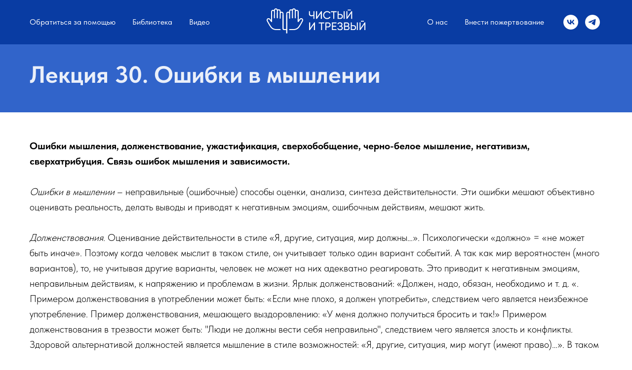

--- FILE ---
content_type: text/html; charset=UTF-8
request_url: https://cleansober.ru/page38546657.html
body_size: 23178
content:
<!DOCTYPE html> <html> <head> <meta charset="utf-8" /> <meta http-equiv="Content-Type" content="text/html; charset=utf-8" /> <meta name="viewport" content="width=device-width, initial-scale=1.0" /> <!--metatextblock--> <title>Лекция 30. Ошибки в мышлении</title> <meta name="description" content="Чистый и Трезвый: Библиотека" /> <meta property="og:url" content="https://cleansober.ru/page38546657.html" /> <meta property="og:title" content="Лекция 30. Ошибки в мышлении" /> <meta property="og:description" content="Чистый и Трезвый: Библиотека" /> <meta property="og:type" content="website" /> <link rel="canonical" href="https://cleansober.ru/page38546657.html"> <!--/metatextblock--> <meta name="format-detection" content="telephone=no" /> <meta http-equiv="x-dns-prefetch-control" content="on"> <link rel="dns-prefetch" href="https://ws.tildacdn.com"> <link rel="dns-prefetch" href="https://static.tildacdn.com"> <link rel="shortcut icon" href="https://static.tildacdn.com/tild3563-3466-4262-a531-323234323261/favicon.ico" type="image/x-icon" /> <!-- Assets --> <script src="https://neo.tildacdn.com/js/tilda-fallback-1.0.min.js" async charset="utf-8"></script> <link rel="stylesheet" href="https://static.tildacdn.com/css/tilda-grid-3.0.min.css" type="text/css" media="all" onerror="this.loaderr='y';"/> <link rel="stylesheet" href="https://static.tildacdn.com/ws/project6528192/tilda-blocks-page38546657.min.css?t=1730307664" type="text/css" media="all" onerror="this.loaderr='y';" /> <link rel="stylesheet" href="https://static.tildacdn.com/css/tilda-popup-1.1.min.css" type="text/css" media="print" onload="this.media='all';" onerror="this.loaderr='y';" /> <noscript><link rel="stylesheet" href="https://static.tildacdn.com/css/tilda-popup-1.1.min.css" type="text/css" media="all" /></noscript> <link rel="stylesheet" href="https://static.tildacdn.com/css/fonts-tildasans.css" type="text/css" media="all" onerror="this.loaderr='y';" /> <script nomodule src="https://static.tildacdn.com/js/tilda-polyfill-1.0.min.js" charset="utf-8"></script> <script type="text/javascript">function t_onReady(func) {if(document.readyState!='loading') {func();} else {document.addEventListener('DOMContentLoaded',func);}}
function t_onFuncLoad(funcName,okFunc,time) {if(typeof window[funcName]==='function') {okFunc();} else {setTimeout(function() {t_onFuncLoad(funcName,okFunc,time);},(time||100));}}function t_throttle(fn,threshhold,scope) {return function() {fn.apply(scope||this,arguments);};}function t396_initialScale(t){t=document.getElementById("rec"+t);if(t){t=t.querySelector(".t396__artboard");if(t){var e,r=document.documentElement.clientWidth,a=[];if(i=t.getAttribute("data-artboard-screens"))for(var i=i.split(","),l=0;l<i.length;l++)a[l]=parseInt(i[l],10);else a=[320,480,640,960,1200];for(l=0;l<a.length;l++){var n=a[l];n<=r&&(e=n)}var o="edit"===window.allrecords.getAttribute("data-tilda-mode"),d="center"===t396_getFieldValue(t,"valign",e,a),c="grid"===t396_getFieldValue(t,"upscale",e,a),s=t396_getFieldValue(t,"height_vh",e,a),u=t396_getFieldValue(t,"height",e,a),g=!!window.opr&&!!window.opr.addons||!!window.opera||-1!==navigator.userAgent.indexOf(" OPR/");if(!o&&d&&!c&&!s&&u&&!g){for(var _=parseFloat((r/e).toFixed(3)),f=[t,t.querySelector(".t396__carrier"),t.querySelector(".t396__filter")],l=0;l<f.length;l++)f[l].style.height=Math.floor(parseInt(u,10)*_)+"px";t396_scaleInitial__getElementsToScale(t).forEach(function(t){t.style.zoom=_})}}}}function t396_scaleInitial__getElementsToScale(t){return t?Array.prototype.slice.call(t.children).filter(function(t){return t&&(t.classList.contains("t396__elem")||t.classList.contains("t396__group"))}):[]}function t396_getFieldValue(t,e,r,a){var i=a[a.length-1],l=r===i?t.getAttribute("data-artboard-"+e):t.getAttribute("data-artboard-"+e+"-res-"+r);if(!l)for(var n=0;n<a.length;n++){var o=a[n];if(!(o<=r)&&(l=o===i?t.getAttribute("data-artboard-"+e):t.getAttribute("data-artboard-"+e+"-res-"+o)))break}return l}</script> <script src="https://static.tildacdn.com/js/jquery-1.10.2.min.js" charset="utf-8" onerror="this.loaderr='y';"></script> <script src="https://static.tildacdn.com/js/tilda-scripts-3.0.min.js" charset="utf-8" defer onerror="this.loaderr='y';"></script> <script src="https://static.tildacdn.com/ws/project6528192/tilda-blocks-page38546657.min.js?t=1730307664" charset="utf-8" async onerror="this.loaderr='y';"></script> <script src="https://static.tildacdn.com/js/tilda-lazyload-1.0.min.js" charset="utf-8" async onerror="this.loaderr='y';"></script> <script src="https://static.tildacdn.com/js/tilda-t431-table-1.0.min.js" charset="utf-8" async onerror="this.loaderr='y';"></script> <script src="https://static.tildacdn.com/js/tilda-menu-1.0.min.js" charset="utf-8" async onerror="this.loaderr='y';"></script> <script src="https://static.tildacdn.com/js/tilda-popup-1.0.min.js" charset="utf-8" async onerror="this.loaderr='y';"></script> <script src="https://static.tildacdn.com/js/tilda-zero-1.1.min.js" charset="utf-8" async onerror="this.loaderr='y';"></script> <script src="https://static.tildacdn.com/js/tilda-zero-scale-1.0.min.js" charset="utf-8" async onerror="this.loaderr='y';"></script> <script src="https://static.tildacdn.com/js/tilda-skiplink-1.0.min.js" charset="utf-8" async onerror="this.loaderr='y';"></script> <script src="https://static.tildacdn.com/js/tilda-events-1.0.min.js" charset="utf-8" async onerror="this.loaderr='y';"></script> <script type="text/javascript">window.dataLayer=window.dataLayer||[];</script> <script type="text/javascript">(function() {if((/bot|google|yandex|baidu|bing|msn|duckduckbot|teoma|slurp|crawler|spider|robot|crawling|facebook/i.test(navigator.userAgent))===false&&typeof(sessionStorage)!='undefined'&&sessionStorage.getItem('visited')!=='y'&&document.visibilityState){var style=document.createElement('style');style.type='text/css';style.innerHTML='@media screen and (min-width: 980px) {.t-records {opacity: 0;}.t-records_animated {-webkit-transition: opacity ease-in-out .2s;-moz-transition: opacity ease-in-out .2s;-o-transition: opacity ease-in-out .2s;transition: opacity ease-in-out .2s;}.t-records.t-records_visible {opacity: 1;}}';document.getElementsByTagName('head')[0].appendChild(style);function t_setvisRecs(){var alr=document.querySelectorAll('.t-records');Array.prototype.forEach.call(alr,function(el) {el.classList.add("t-records_animated");});setTimeout(function() {Array.prototype.forEach.call(alr,function(el) {el.classList.add("t-records_visible");});sessionStorage.setItem("visited","y");},400);}
document.addEventListener('DOMContentLoaded',t_setvisRecs);}})();</script></head> <body class="t-body" style="margin:0;"> <!--allrecords--> <div id="allrecords" class="t-records" data-hook="blocks-collection-content-node" data-tilda-project-id="6528192" data-tilda-page-id="38546657" data-tilda-formskey="45ea6fd06b47dd0497361889c6528192" data-tilda-lazy="yes" data-tilda-root-zone="com"> <!--header--> <header id="t-header" class="t-records" data-hook="blocks-collection-content-node" data-tilda-project-id="6528192" data-tilda-page-id="33982222" data-tilda-page-alias="header" data-tilda-formskey="45ea6fd06b47dd0497361889c6528192" data-tilda-lazy="yes" data-tilda-root-zone="com"> <div id="rec549174539" class="r t-rec t-rec_pb_0 t-screenmin-980px" style="padding-bottom:0px; " data-animationappear="off" data-record-type="446" data-screen-min="980px"> <!-- T446 --> <div id="nav549174539marker"></div> <div class="tmenu-mobile"> <div class="tmenu-mobile__container"> <div class="tmenu-mobile__burgerlogo"> <a href="https://cleansober.ru/"> <img
src="https://static.tildacdn.com/tild3034-3863-4532-b866-653265313635/2.svg"
class="tmenu-mobile__imglogo"
imgfield="img"
style="max-width: 200px; width: 200px;"
alt="cleansober.ru"> </a> </div> <button type="button"
class="t-menuburger t-menuburger_fourth t-menuburger__small"
aria-label="Навигационное меню"
aria-expanded="false"> <span style="background-color:#ffffff;"></span> <span style="background-color:#ffffff;"></span> <span style="background-color:#ffffff;"></span> <span style="background-color:#ffffff;"></span> </button> <script>function t_menuburger_init(recid) {var rec=document.querySelector('#rec' + recid);if(!rec) return;var burger=rec.querySelector('.t-menuburger');if(!burger) return;var isSecondStyle=burger.classList.contains('t-menuburger_second');if(isSecondStyle&&!window.isMobile&&!('ontouchend' in document)) {burger.addEventListener('mouseenter',function() {if(burger.classList.contains('t-menuburger-opened')) return;burger.classList.remove('t-menuburger-unhovered');burger.classList.add('t-menuburger-hovered');});burger.addEventListener('mouseleave',function() {if(burger.classList.contains('t-menuburger-opened')) return;burger.classList.remove('t-menuburger-hovered');burger.classList.add('t-menuburger-unhovered');setTimeout(function() {burger.classList.remove('t-menuburger-unhovered');},300);});}
burger.addEventListener('click',function() {if(!burger.closest('.tmenu-mobile')&&!burger.closest('.t450__burger_container')&&!burger.closest('.t466__container')&&!burger.closest('.t204__burger')&&!burger.closest('.t199__js__menu-toggler')) {burger.classList.toggle('t-menuburger-opened');burger.classList.remove('t-menuburger-unhovered');}});var menu=rec.querySelector('[data-menu="yes"]');if(!menu) return;var menuLinks=menu.querySelectorAll('.t-menu__link-item');var submenuClassList=['t978__menu-link_hook','t978__tm-link','t966__tm-link','t794__tm-link','t-menusub__target-link'];Array.prototype.forEach.call(menuLinks,function(link) {link.addEventListener('click',function() {var isSubmenuHook=submenuClassList.some(function(submenuClass) {return link.classList.contains(submenuClass);});if(isSubmenuHook) return;burger.classList.remove('t-menuburger-opened');});});menu.addEventListener('clickedAnchorInTooltipMenu',function() {burger.classList.remove('t-menuburger-opened');});}
t_onReady(function() {t_onFuncLoad('t_menuburger_init',function(){t_menuburger_init('549174539');});});</script> <style>.t-menuburger{position:relative;flex-shrink:0;width:28px;height:20px;padding:0;border:none;background-color:transparent;outline:none;-webkit-transform:rotate(0deg);transform:rotate(0deg);transition:transform .5s ease-in-out;cursor:pointer;z-index:999;}.t-menuburger span{display:block;position:absolute;width:100%;opacity:1;left:0;-webkit-transform:rotate(0deg);transform:rotate(0deg);transition:.25s ease-in-out;height:3px;background-color:#000;}.t-menuburger span:nth-child(1){top:0px;}.t-menuburger span:nth-child(2),.t-menuburger span:nth-child(3){top:8px;}.t-menuburger span:nth-child(4){top:16px;}.t-menuburger__big{width:42px;height:32px;}.t-menuburger__big span{height:5px;}.t-menuburger__big span:nth-child(2),.t-menuburger__big span:nth-child(3){top:13px;}.t-menuburger__big span:nth-child(4){top:26px;}.t-menuburger__small{width:22px;height:14px;}.t-menuburger__small span{height:2px;}.t-menuburger__small span:nth-child(2),.t-menuburger__small span:nth-child(3){top:6px;}.t-menuburger__small span:nth-child(4){top:12px;}.t-menuburger-opened span:nth-child(1){top:8px;width:0%;left:50%;}.t-menuburger-opened span:nth-child(2){-webkit-transform:rotate(45deg);transform:rotate(45deg);}.t-menuburger-opened span:nth-child(3){-webkit-transform:rotate(-45deg);transform:rotate(-45deg);}.t-menuburger-opened span:nth-child(4){top:8px;width:0%;left:50%;}.t-menuburger-opened.t-menuburger__big span:nth-child(1){top:6px;}.t-menuburger-opened.t-menuburger__big span:nth-child(4){top:18px;}.t-menuburger-opened.t-menuburger__small span:nth-child(1),.t-menuburger-opened.t-menuburger__small span:nth-child(4){top:6px;}@media (hover),(min-width:0\0){.t-menuburger_first:hover span:nth-child(1){transform:translateY(1px);}.t-menuburger_first:hover span:nth-child(4){transform:translateY(-1px);}.t-menuburger_first.t-menuburger__big:hover span:nth-child(1){transform:translateY(3px);}.t-menuburger_first.t-menuburger__big:hover span:nth-child(4){transform:translateY(-3px);}}.t-menuburger_second span:nth-child(2),.t-menuburger_second span:nth-child(3){width:80%;left:20%;right:0;}@media (hover),(min-width:0\0){.t-menuburger_second.t-menuburger-hovered span:nth-child(2),.t-menuburger_second.t-menuburger-hovered span:nth-child(3){animation:t-menuburger-anim 0.3s ease-out normal forwards;}.t-menuburger_second.t-menuburger-unhovered span:nth-child(2),.t-menuburger_second.t-menuburger-unhovered span:nth-child(3){animation:t-menuburger-anim2 0.3s ease-out normal forwards;}}.t-menuburger_second.t-menuburger-opened span:nth-child(2),.t-menuburger_second.t-menuburger-opened span:nth-child(3){left:0;right:0;width:100%!important;}.t-menuburger_third span:nth-child(4){width:70%;left:unset;right:0;}@media (hover),(min-width:0\0){.t-menuburger_third:not(.t-menuburger-opened):hover span:nth-child(4){width:100%;}}.t-menuburger_third.t-menuburger-opened span:nth-child(4){width:0!important;right:50%;}.t-menuburger_fourth{height:12px;}.t-menuburger_fourth.t-menuburger__small{height:8px;}.t-menuburger_fourth.t-menuburger__big{height:18px;}.t-menuburger_fourth span:nth-child(2),.t-menuburger_fourth span:nth-child(3){top:4px;opacity:0;}.t-menuburger_fourth span:nth-child(4){top:8px;}.t-menuburger_fourth.t-menuburger__small span:nth-child(2),.t-menuburger_fourth.t-menuburger__small span:nth-child(3){top:3px;}.t-menuburger_fourth.t-menuburger__small span:nth-child(4){top:6px;}.t-menuburger_fourth.t-menuburger__small span:nth-child(2),.t-menuburger_fourth.t-menuburger__small span:nth-child(3){top:3px;}.t-menuburger_fourth.t-menuburger__small span:nth-child(4){top:6px;}.t-menuburger_fourth.t-menuburger__big span:nth-child(2),.t-menuburger_fourth.t-menuburger__big span:nth-child(3){top:6px;}.t-menuburger_fourth.t-menuburger__big span:nth-child(4){top:12px;}@media (hover),(min-width:0\0){.t-menuburger_fourth:not(.t-menuburger-opened):hover span:nth-child(1){transform:translateY(1px);}.t-menuburger_fourth:not(.t-menuburger-opened):hover span:nth-child(4){transform:translateY(-1px);}.t-menuburger_fourth.t-menuburger__big:not(.t-menuburger-opened):hover span:nth-child(1){transform:translateY(3px);}.t-menuburger_fourth.t-menuburger__big:not(.t-menuburger-opened):hover span:nth-child(4){transform:translateY(-3px);}}.t-menuburger_fourth.t-menuburger-opened span:nth-child(1),.t-menuburger_fourth.t-menuburger-opened span:nth-child(4){top:4px;}.t-menuburger_fourth.t-menuburger-opened span:nth-child(2),.t-menuburger_fourth.t-menuburger-opened span:nth-child(3){opacity:1;}@keyframes t-menuburger-anim{0%{width:80%;left:20%;right:0;}50%{width:100%;left:0;right:0;}100%{width:80%;left:0;right:20%;}}@keyframes t-menuburger-anim2{0%{width:80%;left:0;}50%{width:100%;right:0;left:0;}100%{width:80%;left:20%;right:0;}}</style> </div> </div> <style>.tmenu-mobile{background-color:#111;display:none;width:100%;top:0;z-index:990;}.tmenu-mobile_positionfixed{position:fixed;}.tmenu-mobile__text{color:#fff;}.tmenu-mobile__container{min-height:64px;padding:20px;position:relative;box-sizing:border-box;display:-webkit-flex;display:-ms-flexbox;display:flex;-webkit-align-items:center;-ms-flex-align:center;align-items:center;-webkit-justify-content:space-between;-ms-flex-pack:justify;justify-content:space-between;}.tmenu-mobile__list{display:block;}.tmenu-mobile__burgerlogo{display:inline-block;font-size:24px;font-weight:400;white-space:nowrap;vertical-align:middle;}.tmenu-mobile__imglogo{height:auto;display:block;max-width:300px!important;box-sizing:border-box;padding:0;margin:0 auto;}@media screen and (max-width:980px){.tmenu-mobile__menucontent_hidden{display:none;height:100%;}.tmenu-mobile{display:block;}}@media screen and (max-width:980px){#rec549174539 .tmenu-mobile{background-color:#003399;}#rec549174539 .t-menuburger{-webkit-order:1;-ms-flex-order:1;order:1;}}</style> <style> #rec549174539 .tmenu-mobile__burgerlogo a{color:#ffffff;font-weight:600;}</style> <style> #rec549174539 .tmenu-mobile__burgerlogo__title{color:#ffffff;font-weight:600;}</style> <div
id="nav549174539"
class="t446 tmenu-mobile__menucontent_hidden"
style="background-color: rgba(0,51,153, 0.8); height:90px; " data-bgcolor-hex="#003399" data-bgcolor-rgba="rgba(0,51,153,0.8)" data-navmarker="nav549174539marker" data-appearoffset="" data-bgopacity-two="1" data-menushadow="" data-menushadow-css="0px 1px 3px rgba(0,0,0,0)" data-bgopacity="0.8" data-menu="yes"> <div class="t446__maincontainer t446__c12collumns" style="height:90px;"> <div class="t446__logowrapper"> <div class="t446__logowrapper2"> <div style="display: block;"> <a href="https://cleansober.ru/"> <img class="t446__imglogo t446__imglogomobile"
src="https://static.tildacdn.com/tild3034-3863-4532-b866-653265313635/2.svg"
imgfield="img"
style="max-width: 200px; width: 200px;"
alt="cleansober.ru"> </a> </div> </div> </div> <div class="t446__leftwrapper" style="padding-left:20px; padding-right:150px; text-align: left;"> <div class="t446__leftmenuwrapper"> <ul class="t446__list t-menu__list"> <li class="t446__list_item" style="padding:0 15px 0 0;"> <a class="t-menu__link-item" href="https://t.me/cleansober_bot" data-menu-submenu-hook="" target="_blank" data-menu-item-number="1">Обратиться за помощью</a> </li> <li class="t446__list_item" style="padding:0 15px;"> <a class="t-menu__link-item" href="/addiction" data-menu-submenu-hook="" data-menu-item-number="2">Библиотека</a> </li> <li class="t446__list_item" style="padding:0 0 0 15px;"> <a class="t-menu__link-item" href="/video" data-menu-submenu-hook="" data-menu-item-number="3">Видео</a> </li> </ul> </div> </div> <div class="t446__rightwrapper" style="padding-right:20px; padding-left:150px; text-align: right;"> <div class="t446__rightmenuwrapper"> <ul class="t446__list t-menu__list"> <li class="t446__list_item" style="padding:0 15px 0 0;"> <a class="t-menu__link-item" href="about" data-menu-submenu-hook="" data-menu-item-number="4">О нас</a> </li> <li class="t446__list_item" style="padding:0 0 0 15px;"> <a class="t-menu__link-item" href="/donation" data-menu-submenu-hook="" data-menu-item-number="5">Внести пожертвование</a> </li> </ul> </div> <div class="t446__additionalwrapper"> <div class="t-sociallinks"> <ul role="list" class="t-sociallinks__wrapper" aria-label="Соц. сети"> <!-- new soclinks --><li class="t-sociallinks__item t-sociallinks__item_vk"><a href="https://vk.com/cleansober" target="_blank" rel="nofollow" aria-label="vk" style="width: 30px; height: 30px;"><svg class="t-sociallinks__svg" role="presentation" width=30px height=30px viewBox="0 0 100 100" fill="none" xmlns="http://www.w3.org/2000/svg"> <path fill-rule="evenodd" clip-rule="evenodd" d="M50 100c27.614 0 50-22.386 50-50S77.614 0 50 0 0 22.386 0 50s22.386 50 50 50ZM25 34c.406 19.488 10.15 31.2 27.233 31.2h.968V54.05c6.278.625 11.024 5.216 12.93 11.15H75c-2.436-8.87-8.838-13.773-12.836-15.647C66.162 47.242 71.783 41.62 73.126 34h-8.058c-1.749 6.184-6.932 11.805-11.867 12.336V34h-8.057v21.611C40.147 54.362 33.838 48.304 33.556 34H25Z" fill="#ffffff"/> </svg></a></li>&nbsp;<li class="t-sociallinks__item t-sociallinks__item_telegram"><a href="https://t.me/cleansober" target="_blank" rel="nofollow" aria-label="telegram" style="width: 30px; height: 30px;"><svg class="t-sociallinks__svg" role="presentation" width=30px height=30px viewBox="0 0 100 100" fill="none" xmlns="http://www.w3.org/2000/svg"> <path fill-rule="evenodd" clip-rule="evenodd" d="M50 100c27.614 0 50-22.386 50-50S77.614 0 50 0 0 22.386 0 50s22.386 50 50 50Zm21.977-68.056c.386-4.38-4.24-2.576-4.24-2.576-3.415 1.414-6.937 2.85-10.497 4.302-11.04 4.503-22.444 9.155-32.159 13.734-5.268 1.932-2.184 3.864-2.184 3.864l8.351 2.577c3.855 1.16 5.91-.129 5.91-.129l17.988-12.238c6.424-4.38 4.882-.773 3.34.773l-13.49 12.882c-2.056 1.804-1.028 3.35-.129 4.123 2.55 2.249 8.82 6.364 11.557 8.16.712.467 1.185.778 1.292.858.642.515 4.111 2.834 6.424 2.319 2.313-.516 2.57-3.479 2.57-3.479l3.083-20.226c.462-3.511.993-6.886 1.417-9.582.4-2.546.705-4.485.767-5.362Z" fill="#ffffff"/> </svg></a></li><!-- /new soclinks --> </ul> </div> </div> </div> </div> </div> <style>@media screen and (max-width:980px){#rec549174539 .t446__logowrapper{display:none;}#rec549174539 .t446__maincontainer{padding-top:40px;}{if $a.menu_position=="static" or $a.menu_position=="fixed" or $a.menu_position=="absolute"}#rec549174539 .t446__position{$a.menu_position}{position:unset;}{/if}}</style> <style>@media screen and (max-width:980px){#rec549174539 .t446__leftcontainer{padding:20px;}#rec549174539 .t446__imglogo{padding:20px 0;}#rec549174539 .t446{position:static;}}</style> <script>t_onReady(function() {t_onFuncLoad('t446_checkOverflow',function() {window.addEventListener('resize',t_throttle(function() {t446_checkOverflow('549174539','90');}));window.addEventListener('load',function() {t446_checkOverflow('549174539','90');});t446_checkOverflow('549174539','90');});t_onFuncLoad('t_menu__interactFromKeyboard',function() {t_menu__interactFromKeyboard('549174539');});});t_onReady(function() {t_onFuncLoad('t_menu__highlightActiveLinks',function() {t_menu__highlightActiveLinks('.t446__list_item a');});});t_onReady(function() {t_onFuncLoad('t_menu__setBGcolor',function() {t_menu__setBGcolor('549174539','.t446');window.addEventListener('resize',t_throttle(function() {t_menu__setBGcolor('549174539','.t446');}));});});</script> <script>t_onReady(function() {t_onFuncLoad('t446_createMobileMenu',function() {t446_createMobileMenu('549174539');});t_onFuncLoad('t446_init',function() {t446_init('549174539');});});</script> <style>#rec549174539 .t-menu__link-item{}@supports (overflow:-webkit-marquee) and (justify-content:inherit){#rec549174539 .t-menu__link-item,#rec549174539 .t-menu__link-item.t-active{opacity:1 !important;}}</style> <style> #rec549174539 .t446__logowrapper2 a{color:#ffffff;font-weight:600;}#rec549174539 a.t-menu__link-item{color:#ffffff;font-weight:400;}#rec549174539 .t446__right_langs_lang a{color:#ffffff;font-weight:400;}</style> <style> #rec549174539 .t446__logo{color:#ffffff;font-weight:600;}</style> <!--[if IE 8]> <style>#rec549174539 .t446{filter:progid:DXImageTransform.Microsoft.gradient(startColorStr='#D9003399',endColorstr='#D9003399');}</style> <![endif]--> <style>#rec549174539 .t446 {box-shadow:0px 1px 3px rgba(0,0,0,0);}</style> </div> <div id="rec549220034" class="r t-rec t-rec_pb_0 t-screenmax-980px" style="padding-bottom:0px; " data-animationappear="off" data-record-type="446" data-screen-max="980px"> <!-- T446 --> <div id="nav549220034marker"></div> <div class="tmenu-mobile"> <div class="tmenu-mobile__container"> <div class="tmenu-mobile__burgerlogo"> <a href="https://cleansober.ru/"> <img
src="https://static.tildacdn.com/tild6565-3631-4333-b539-626438653930/2.svg"
class="tmenu-mobile__imglogo"
imgfield="img"
style="max-width: 200px; width: 200px;"
alt="cleansober.ru"> </a> </div> <button type="button"
class="t-menuburger t-menuburger_first t-menuburger__small"
aria-label="Навигационное меню"
aria-expanded="false"> <span style="background-color:#ffffff;"></span> <span style="background-color:#ffffff;"></span> <span style="background-color:#ffffff;"></span> <span style="background-color:#ffffff;"></span> </button> <script>function t_menuburger_init(recid) {var rec=document.querySelector('#rec' + recid);if(!rec) return;var burger=rec.querySelector('.t-menuburger');if(!burger) return;var isSecondStyle=burger.classList.contains('t-menuburger_second');if(isSecondStyle&&!window.isMobile&&!('ontouchend' in document)) {burger.addEventListener('mouseenter',function() {if(burger.classList.contains('t-menuburger-opened')) return;burger.classList.remove('t-menuburger-unhovered');burger.classList.add('t-menuburger-hovered');});burger.addEventListener('mouseleave',function() {if(burger.classList.contains('t-menuburger-opened')) return;burger.classList.remove('t-menuburger-hovered');burger.classList.add('t-menuburger-unhovered');setTimeout(function() {burger.classList.remove('t-menuburger-unhovered');},300);});}
burger.addEventListener('click',function() {if(!burger.closest('.tmenu-mobile')&&!burger.closest('.t450__burger_container')&&!burger.closest('.t466__container')&&!burger.closest('.t204__burger')&&!burger.closest('.t199__js__menu-toggler')) {burger.classList.toggle('t-menuburger-opened');burger.classList.remove('t-menuburger-unhovered');}});var menu=rec.querySelector('[data-menu="yes"]');if(!menu) return;var menuLinks=menu.querySelectorAll('.t-menu__link-item');var submenuClassList=['t978__menu-link_hook','t978__tm-link','t966__tm-link','t794__tm-link','t-menusub__target-link'];Array.prototype.forEach.call(menuLinks,function(link) {link.addEventListener('click',function() {var isSubmenuHook=submenuClassList.some(function(submenuClass) {return link.classList.contains(submenuClass);});if(isSubmenuHook) return;burger.classList.remove('t-menuburger-opened');});});menu.addEventListener('clickedAnchorInTooltipMenu',function() {burger.classList.remove('t-menuburger-opened');});}
t_onReady(function() {t_onFuncLoad('t_menuburger_init',function(){t_menuburger_init('549220034');});});</script> <style>.t-menuburger{position:relative;flex-shrink:0;width:28px;height:20px;padding:0;border:none;background-color:transparent;outline:none;-webkit-transform:rotate(0deg);transform:rotate(0deg);transition:transform .5s ease-in-out;cursor:pointer;z-index:999;}.t-menuburger span{display:block;position:absolute;width:100%;opacity:1;left:0;-webkit-transform:rotate(0deg);transform:rotate(0deg);transition:.25s ease-in-out;height:3px;background-color:#000;}.t-menuburger span:nth-child(1){top:0px;}.t-menuburger span:nth-child(2),.t-menuburger span:nth-child(3){top:8px;}.t-menuburger span:nth-child(4){top:16px;}.t-menuburger__big{width:42px;height:32px;}.t-menuburger__big span{height:5px;}.t-menuburger__big span:nth-child(2),.t-menuburger__big span:nth-child(3){top:13px;}.t-menuburger__big span:nth-child(4){top:26px;}.t-menuburger__small{width:22px;height:14px;}.t-menuburger__small span{height:2px;}.t-menuburger__small span:nth-child(2),.t-menuburger__small span:nth-child(3){top:6px;}.t-menuburger__small span:nth-child(4){top:12px;}.t-menuburger-opened span:nth-child(1){top:8px;width:0%;left:50%;}.t-menuburger-opened span:nth-child(2){-webkit-transform:rotate(45deg);transform:rotate(45deg);}.t-menuburger-opened span:nth-child(3){-webkit-transform:rotate(-45deg);transform:rotate(-45deg);}.t-menuburger-opened span:nth-child(4){top:8px;width:0%;left:50%;}.t-menuburger-opened.t-menuburger__big span:nth-child(1){top:6px;}.t-menuburger-opened.t-menuburger__big span:nth-child(4){top:18px;}.t-menuburger-opened.t-menuburger__small span:nth-child(1),.t-menuburger-opened.t-menuburger__small span:nth-child(4){top:6px;}@media (hover),(min-width:0\0){.t-menuburger_first:hover span:nth-child(1){transform:translateY(1px);}.t-menuburger_first:hover span:nth-child(4){transform:translateY(-1px);}.t-menuburger_first.t-menuburger__big:hover span:nth-child(1){transform:translateY(3px);}.t-menuburger_first.t-menuburger__big:hover span:nth-child(4){transform:translateY(-3px);}}.t-menuburger_second span:nth-child(2),.t-menuburger_second span:nth-child(3){width:80%;left:20%;right:0;}@media (hover),(min-width:0\0){.t-menuburger_second.t-menuburger-hovered span:nth-child(2),.t-menuburger_second.t-menuburger-hovered span:nth-child(3){animation:t-menuburger-anim 0.3s ease-out normal forwards;}.t-menuburger_second.t-menuburger-unhovered span:nth-child(2),.t-menuburger_second.t-menuburger-unhovered span:nth-child(3){animation:t-menuburger-anim2 0.3s ease-out normal forwards;}}.t-menuburger_second.t-menuburger-opened span:nth-child(2),.t-menuburger_second.t-menuburger-opened span:nth-child(3){left:0;right:0;width:100%!important;}.t-menuburger_third span:nth-child(4){width:70%;left:unset;right:0;}@media (hover),(min-width:0\0){.t-menuburger_third:not(.t-menuburger-opened):hover span:nth-child(4){width:100%;}}.t-menuburger_third.t-menuburger-opened span:nth-child(4){width:0!important;right:50%;}.t-menuburger_fourth{height:12px;}.t-menuburger_fourth.t-menuburger__small{height:8px;}.t-menuburger_fourth.t-menuburger__big{height:18px;}.t-menuburger_fourth span:nth-child(2),.t-menuburger_fourth span:nth-child(3){top:4px;opacity:0;}.t-menuburger_fourth span:nth-child(4){top:8px;}.t-menuburger_fourth.t-menuburger__small span:nth-child(2),.t-menuburger_fourth.t-menuburger__small span:nth-child(3){top:3px;}.t-menuburger_fourth.t-menuburger__small span:nth-child(4){top:6px;}.t-menuburger_fourth.t-menuburger__small span:nth-child(2),.t-menuburger_fourth.t-menuburger__small span:nth-child(3){top:3px;}.t-menuburger_fourth.t-menuburger__small span:nth-child(4){top:6px;}.t-menuburger_fourth.t-menuburger__big span:nth-child(2),.t-menuburger_fourth.t-menuburger__big span:nth-child(3){top:6px;}.t-menuburger_fourth.t-menuburger__big span:nth-child(4){top:12px;}@media (hover),(min-width:0\0){.t-menuburger_fourth:not(.t-menuburger-opened):hover span:nth-child(1){transform:translateY(1px);}.t-menuburger_fourth:not(.t-menuburger-opened):hover span:nth-child(4){transform:translateY(-1px);}.t-menuburger_fourth.t-menuburger__big:not(.t-menuburger-opened):hover span:nth-child(1){transform:translateY(3px);}.t-menuburger_fourth.t-menuburger__big:not(.t-menuburger-opened):hover span:nth-child(4){transform:translateY(-3px);}}.t-menuburger_fourth.t-menuburger-opened span:nth-child(1),.t-menuburger_fourth.t-menuburger-opened span:nth-child(4){top:4px;}.t-menuburger_fourth.t-menuburger-opened span:nth-child(2),.t-menuburger_fourth.t-menuburger-opened span:nth-child(3){opacity:1;}@keyframes t-menuburger-anim{0%{width:80%;left:20%;right:0;}50%{width:100%;left:0;right:0;}100%{width:80%;left:0;right:20%;}}@keyframes t-menuburger-anim2{0%{width:80%;left:0;}50%{width:100%;right:0;left:0;}100%{width:80%;left:20%;right:0;}}</style> </div> </div> <style>.tmenu-mobile{background-color:#111;display:none;width:100%;top:0;z-index:990;}.tmenu-mobile_positionfixed{position:fixed;}.tmenu-mobile__text{color:#fff;}.tmenu-mobile__container{min-height:64px;padding:20px;position:relative;box-sizing:border-box;display:-webkit-flex;display:-ms-flexbox;display:flex;-webkit-align-items:center;-ms-flex-align:center;align-items:center;-webkit-justify-content:space-between;-ms-flex-pack:justify;justify-content:space-between;}.tmenu-mobile__list{display:block;}.tmenu-mobile__burgerlogo{display:inline-block;font-size:24px;font-weight:400;white-space:nowrap;vertical-align:middle;}.tmenu-mobile__imglogo{height:auto;display:block;max-width:300px!important;box-sizing:border-box;padding:0;margin:0 auto;}@media screen and (max-width:980px){.tmenu-mobile__menucontent_hidden{display:none;height:100%;}.tmenu-mobile{display:block;}}@media screen and (max-width:980px){#rec549220034 .tmenu-mobile{background-color:#003399;}#rec549220034 .t-menuburger{-webkit-order:1;-ms-flex-order:1;order:1;}}</style> <style> #rec549220034 .tmenu-mobile__burgerlogo a{color:#ffffff;font-weight:600;}</style> <style> #rec549220034 .tmenu-mobile__burgerlogo__title{color:#ffffff;font-weight:600;}</style> <div
id="nav549220034"
class="t446 tmenu-mobile__menucontent_hidden"
style="background-color: rgba(0,51,153, 0.8); height:80px; " data-bgcolor-hex="#003399" data-bgcolor-rgba="rgba(0,51,153,0.8)" data-navmarker="nav549220034marker" data-appearoffset="" data-bgopacity-two="1" data-menushadow="0" data-menushadow-css="" data-bgopacity="0.8" data-menu="yes"> <div class="t446__maincontainer t446__c12collumns" style="height:80px;"> <div class="t446__logowrapper"> <div class="t446__logowrapper2"> <div style="display: block;"> <a href="https://cleansober.ru/"> <img class="t446__imglogo t446__imglogomobile"
src="https://static.tildacdn.com/tild6565-3631-4333-b539-626438653930/2.svg"
imgfield="img"
style="max-width: 200px; width: 200px;"
alt="cleansober.ru"> </a> </div> </div> </div> <div class="t446__leftwrapper" style="padding-left:20px; padding-right:150px; text-align: left;"> <div class="t446__leftmenuwrapper"> <ul class="t446__list t-menu__list"> <li class="t446__list_item" style="padding:0 15px 0 0;"> <a class="t-menu__link-item" href="https://t.me/cleansober_bot" data-menu-submenu-hook="" target="_blank" data-menu-item-number="1">Обратиться за помощью</a> </li> <li class="t446__list_item" style="padding:0 15px;"> <a class="t-menu__link-item" href="/addiction" data-menu-submenu-hook="" data-menu-item-number="2">Библиотека</a> </li> <li class="t446__list_item" style="padding:0 15px;"> <a class="t-menu__link-item" href="/video" data-menu-submenu-hook="" data-menu-item-number="3">Видео</a> </li> <li class="t446__list_item" style="padding:0 15px;"> <a class="t-menu__link-item" href="about" data-menu-submenu-hook="" data-menu-item-number="4">О нас</a> </li> <li class="t446__list_item" style="padding:0 0 0 15px;"> <a class="t-menu__link-item" href="/donation" data-menu-submenu-hook="" data-menu-item-number="5">Внести пожертвование</a> </li> </ul> </div> </div> <div class="t446__rightwrapper" style="padding-right:20px; padding-left:150px; text-align: right;"> <div class="t446__rightmenuwrapper"> <ul class="t446__list t-menu__list"> </ul> </div> <div class="t446__additionalwrapper"> <div class="t-sociallinks"> <ul role="list" class="t-sociallinks__wrapper" aria-label="Соц. сети"> <!-- new soclinks --><li class="t-sociallinks__item t-sociallinks__item_vk"><a href="https://vk.com/cleansober" target="_blank" rel="nofollow" aria-label="vk" style="width: 30px; height: 30px;"><svg class="t-sociallinks__svg" role="presentation" width=30px height=30px viewBox="0 0 100 100" fill="none" xmlns="http://www.w3.org/2000/svg"> <path fill-rule="evenodd" clip-rule="evenodd" d="M50 100c27.614 0 50-22.386 50-50S77.614 0 50 0 0 22.386 0 50s22.386 50 50 50ZM25 34c.406 19.488 10.15 31.2 27.233 31.2h.968V54.05c6.278.625 11.024 5.216 12.93 11.15H75c-2.436-8.87-8.838-13.773-12.836-15.647C66.162 47.242 71.783 41.62 73.126 34h-8.058c-1.749 6.184-6.932 11.805-11.867 12.336V34h-8.057v21.611C40.147 54.362 33.838 48.304 33.556 34H25Z" fill="#ffffff"/> </svg></a></li>&nbsp;<li class="t-sociallinks__item t-sociallinks__item_telegram"><a href="https://t.me/cleansober" target="_blank" rel="nofollow" aria-label="telegram" style="width: 30px; height: 30px;"><svg class="t-sociallinks__svg" role="presentation" width=30px height=30px viewBox="0 0 100 100" fill="none" xmlns="http://www.w3.org/2000/svg"> <path fill-rule="evenodd" clip-rule="evenodd" d="M50 100c27.614 0 50-22.386 50-50S77.614 0 50 0 0 22.386 0 50s22.386 50 50 50Zm21.977-68.056c.386-4.38-4.24-2.576-4.24-2.576-3.415 1.414-6.937 2.85-10.497 4.302-11.04 4.503-22.444 9.155-32.159 13.734-5.268 1.932-2.184 3.864-2.184 3.864l8.351 2.577c3.855 1.16 5.91-.129 5.91-.129l17.988-12.238c6.424-4.38 4.882-.773 3.34.773l-13.49 12.882c-2.056 1.804-1.028 3.35-.129 4.123 2.55 2.249 8.82 6.364 11.557 8.16.712.467 1.185.778 1.292.858.642.515 4.111 2.834 6.424 2.319 2.313-.516 2.57-3.479 2.57-3.479l3.083-20.226c.462-3.511.993-6.886 1.417-9.582.4-2.546.705-4.485.767-5.362Z" fill="#ffffff"/> </svg></a></li><!-- /new soclinks --> </ul> </div> </div> </div> </div> </div> <style>@media screen and (max-width:980px){#rec549220034 .t446__logowrapper{display:none;}#rec549220034 .t446__maincontainer{padding-top:40px;}{if $a.menu_position=="static" or $a.menu_position=="fixed" or $a.menu_position=="absolute"}#rec549220034 .t446__position{$a.menu_position}{position:unset;}{/if}}</style> <style>@media screen and (max-width:980px){#rec549220034 .t446__leftcontainer{padding:20px;}#rec549220034 .t446__imglogo{padding:20px 0;}#rec549220034 .t446{position:static;}}</style> <script>t_onReady(function() {t_onFuncLoad('t446_checkOverflow',function() {window.addEventListener('resize',t_throttle(function() {t446_checkOverflow('549220034','80');}));window.addEventListener('load',function() {t446_checkOverflow('549220034','80');});t446_checkOverflow('549220034','80');});t_onFuncLoad('t_menu__interactFromKeyboard',function() {t_menu__interactFromKeyboard('549220034');});});t_onReady(function() {t_onFuncLoad('t_menu__highlightActiveLinks',function() {t_menu__highlightActiveLinks('.t446__list_item a');});});t_onReady(function() {t_onFuncLoad('t_menu__setBGcolor',function() {t_menu__setBGcolor('549220034','.t446');window.addEventListener('resize',t_throttle(function() {t_menu__setBGcolor('549220034','.t446');}));});});</script> <script>t_onReady(function() {t_onFuncLoad('t446_createMobileMenu',function() {t446_createMobileMenu('549220034');});t_onFuncLoad('t446_init',function() {t446_init('549220034');});});</script> <style>#rec549220034 .t-menu__link-item{}@supports (overflow:-webkit-marquee) and (justify-content:inherit){#rec549220034 .t-menu__link-item,#rec549220034 .t-menu__link-item.t-active{opacity:1 !important;}}</style> <style> #rec549220034 .t446__logowrapper2 a{color:#ffffff;font-weight:600;}#rec549220034 a.t-menu__link-item{color:#ffffff;font-weight:600;}#rec549220034 .t446__right_langs_lang a{color:#ffffff;font-weight:600;}</style> <style> #rec549220034 .t446__logo{color:#ffffff;font-weight:600;}</style> <!--[if IE 8]> <style>#rec549220034 .t446{filter:progid:DXImageTransform.Microsoft.gradient(startColorStr='#D9003399',endColorstr='#D9003399');}</style> <![endif]--> <style>#rec549220034 .t446 {box-shadow:0px 1px 3px rgba(0,0,0,0);}</style> </div> </header> <!--/header--> <div id="rec623043293" class="r t-rec t-rec_pt_120 t-rec_pb_45" style="padding-top:120px;padding-bottom:45px;background-color:#3164ca; " data-record-type="127" data-bg-color="#3164ca"> <!-- T119 --> <div class="t119"> <div class="t-container "> <div class="t-col t-col_12 "> <div class="t119__preface t-descr" field="text">Лекция 30. Ошибки в мышлении</div> </div> </div> </div> <style> #rec623043293 .t119__preface{color:#ffffff;font-weight:700;opacity:0.9;}@media screen and (min-width:900px){#rec623043293 .t119__preface{font-size:48px;}}</style> </div> <div id="rec623043294" class="r t-rec t-rec_pt_45 t-rec_pb_0" style="padding-top:45px;padding-bottom:0px; " data-record-type="106"> <!-- T004 --> <div class="t004"> <div class="t-container "> <div class="t-col t-col_12 "> <div field="text" class="t-text t-text_md "><strong>Ошибки мышления, долженствование, ужастификация, сверхобобщение, черно-белое мышление, негативизм, сверхатрибуция. Связь ошибок мышления и зависимости.</strong><br /><br /><em>Ошибки в мышлении</em> – неправильные (ошибочные) способы оценки, анализа, синтеза действительности. Эти ошибки мешают объективно оценивать реальность, делать выводы и приводят к негативным эмоциям, ошибочным действиям, мешают жить.<br /><br /><em>Долженствования.</em> Оценивание действительности в стиле «Я, другие, ситуация, мир должны…». Психологически «должно» = «не может быть иначе». Поэтому когда человек мыслит в таком стиле, он учитывает только один вариант событий. А так как мир вероятностен (много вариантов), то, не учитывая другие варианты, человек не может на них адекватно реагировать. Это приводит к негативным эмоциям, неправильным действиям, к напряжению и проблемам в жизни. Ярлык долженствований: «Должен, надо, обязан, необходимо и т. д. «. Примером долженствования в употреблении может быть: «Если мне плохо, я должен употребить», следствием чего является неизбежное употребление. Пример долженствования, мешающего выздоровлению: «У меня должно получиться бросить и так!» Примером долженствования в трезвости может быть: "Люди не должны вести себя неправильно", следствием чего является злость и конфликты. Здоровой альтернативой должностей является мышление в стиле возможностей: «Я, другие, ситуация, мир могут (имеют право)…». В таком мышлении учитываются альтернативные варианты, и, как следствие, человек может адекватно реагировать на события, которые идут не так, как ему хочется. «Мне плохо, но при этом я могу и не употреблять, а решить проблемы как-то иначе. «Другие люди имеют право вести себя неправильно, а я могу на это реагировать адекватно или вообще не реагировать».<br /><br /><em>Ужастификация.</em> Мышление в стиле «Это ужасно...» приводит к завышенной оценке событий и, как следствие, к психологическому напряжению и неправильным действиям. При таком мышлении у человека есть только две градации для оценки: очень плохо (ужасно) или нормально, и нет промежуточных делений. Ярлыки ужастификации: «Очень плохо, хреново, невыносимо, слишком тяжело и т. д. Пример ужастификации, мешающей выздоровлению: «Выздоровление слишком тяжело (ужасно), я не смогу с ним справиться. Пример ужастификации в трезвости: «То, что произошло, просто ужасно!», следствием чего является напряженное эмоциональное состояние. «Здоровой альтернативой ужастификации является адекватная шкалированная оценка тяжести события, где присутствуют не только две оценки «ужасно-нормально», а и средние значения. «Состояние без употребления сложное, но переносимо. «То, что произошло плохо, но не смертельно.<br /><br /><em>Сверхобобщения. </em>Когда человек по части ситуации (проблемы, человека и т.д.) делает вывод, что и вся ситуация (проблема, человек и т.д.) обязательно такая, это называется сверхобобщением. Примеры сверхобобщения: если человек поступил плохо, он вообще плохой (по одному поступку делается вывод обо всем человеке). Если утро плохое, весь день будет плохим (по части дня вывод обо всем дне). У человека грязные ботинки – значит, он неряха (по части одежды в какой-то момент времени делается вывод о черте характера). Пример сверхобобщения в употреблении. «У меня один раз получилось употребить контролируемо, значит, я смогу контролируемо употреблять. Примеры сверхобобщений, мешающих выздоровлению: «У меня не получается (какая-то) активность выздоровления – значит я плохо выздоравливаю», «Я сорвался – значит, у меня не получится выздороветь. Резкой альтернативой всему общению является системное мышление, когда по части ситуации делается вывод только по этой части (не переносится на остальную ситуацию), а обо всей ситуации вывод делается только проанализировав все (или как можно больше) ее части. «Если человек поступил плохо, это не означает ничего больше, чем то, что он в этой ситуации поступил плохо (не обязательно, что он вообще плохой). Какой он, в общем, можно судить, только узнав его поближе, узнав, как он поступает в разных ситуациях». «Если утро плохое, это только означает, что плохое только утро. День может быть и другим».<br /><br /><em>Черно-белое мышление.</em> Мышление, при котором человек видит только черное, или только белое, и не может увидеть промежуточные оттенки. Следствиями такого мышления являются либо состояния отчаяния, депрессии, когда не видно ничего хорошего, либо наоборот, эйфории, когда игнорируются и не решаются проблемы. Ярлыками такого мышления являются: «Все», «Ничего», «Только». «В трезвости нет ничего хорошего!», «Я употребляю, и у меня все хорошо!». Пример черно-белого мышления, мешающего выздоровлению: «У меня ничего не получается в выздоровлении!". «Только программа (консультант, группа, высшая сила и т. д. ) может мне помочь!". «Мне ничего не сможет помочь!". «У меня уже все хорошо!». Примеры черно-белого мышления в трезвости. "Все плохо!", "Ничего хорошего!", «Ничего плохого!». Зрелая же личность может видеть в любой ситуации как хорошие, так и плохие стороны, находя баланс между ними.<br /><br /><em>Негативизм. </em>Склонность замечать только негативные исходы событий. Ярлыками такого мышления является преобладание «не...» и «нет...». «У меня не получится!», «Это не выйдет!». Такое мышление приводит к прекращению поиска решений, апатии, бездействию. Примеры негативизма в употреблении: «У меня не получится получаться радость без употребления «, «Я не смогу завязать!». Примеры негативизма в выздоровлении: «У меня не получится выздоравливать!». «Я не понимаю материал!». Альтернативой негативному мышлению является позитивное мышление, направленное на решение проблемы, на поиск выхода, где проблема переформулируется в цель. «Мне следует найти выход!». «Чтобы завязать, мне желательно научиться получать радость от трезвой жизни!». «Мне следует учиться выздоравливать!». «Мне лучше спросить у кого-то, что я не понимаю.<br /><br /><em>Сверхатрибуция (приписывание причин)</em>. Ошибкой этого мышления является то, что человек по какому-то внешнему признаку сразу делает вывод о причине - «Он поступил так, потому что…». «Если человек на меня накричал, он ко мне плохо относится!». Примеры сверхатрибуции в употреблении: «Я не могу бросить, потому что я слабовольный «, «Я употребляю, значит, я конченный!». Примеры сверхатрибуции, мешающей выздоровлению: «Я трезв уже месяц, значит, я уже выздоровел!», «У меня нет тяги и мыслей об употреблении, значит у меня все нормально. Человек со зрелым мышлением не делает умозаключения о причине на основании одного поступка, а если ему необходимо знать причину, он ее выясняет. «Я не знаю на самом деле, почему человек так поступил. «Тому, что человек на меня накричал, может быть множество объяснений!». «То что у меня нет тяги к употреблению и мыслей о нем, еще ничего не означает»<br /><br /><em>Правило «ООО»</em><br />В практике для работы с мышлением помогает правило «Осознанность, Ответственность, Оценка». Осознанность – следует остановиться и осознать свое мышление. Ответственность – взять ответственность за свое мышление на себя. «Меня никто не заставляет так думать, все мои автоматические мысли являются просто следствием привычек думать подобным способом в подобных ситуациях». Оценка – оценить пользу и вред подобного мышления в данной конкретной ситуации, ошибочность этого мышления, и какое мышление будет наиболее здравым и полезным в данной конкретной ситуации.<br /><br /><strong>Задание к теме «Ошибки мышления»:</strong><br /><ol><li>Приведите примеры, как каждая из ошибок в мышлении приводила к употреблению. Как можно было оценивать ситуацию здраво и избежать употребления?</li><li>Вспомните и приведите по 5 ситуаций на каждое ошибочное мышление. Какие эмоции, желания/поведение эти ошибки в мышлении вызывали? Как можно здраво относиться (мыслить) в этих ситуациях (пользуясь правилом «ООО»)? Как бы при этом изменились эмоции, желания/поведение? Заполните таблицу:</li></ol></div> </div> </div> </div> <style> #rec623043294 .t-text{font-size:20px;}</style> </div> <div id="rec697467659" class="r t-rec t-rec_pt_0 t-rec_pb_120" style="padding-top:0px;padding-bottom:120px; " data-record-type="431"> <!-- t431 --> <!-- @classes: t-text t-title t-btn t-btn_sm --> <div class="t431"> <div class="t-container"> <div class="t-col t-col_12 t-prefix_ t431__tdscale_1 t-text t-text_sm t-align_left t431__mobilescroll"> <div class="t431__wrapper-for-mobile"> <div class="t431__table-wrapper" data-auto-correct-mobile-width="false"> <table class="t431__table " width="100%"> </table> </div> </div> <div class="t431__data-part1" data-auto-correct-mobile-width="false" style="display: none">Примеры ошибок в мышлении (ситуация, ошибка в мышлении, эмоции, желания, поведение); Здравое мышление (ситуация, новое здравое мышление, новые эмоции, новые цели, новое поведение)</div> <div class="t431__data-part2" data-auto-correct-mobile-width="false" style="display: none">Долженствования (5 примеров) Ужастификация (5 примеров) Черно-белое мышление (5 примеров) Негативизм (5 примеров) Сверхатрибуция(5 примеров)
</div> </div> </div> </div> <style>#rec697467659 .t431 .t431__th{border-width:0px 1px 1px 1px;border-color:#000000;}#rec697467659 .t431 .t431__tbody tr:nth-child(1) td{border-top:0 !important;}#rec697467659 .t431 .t431__td{border-width:1px 1px;vertical-align:top;border-color:#d9d9d9;color:#4d4c4c;}#rec697467659 .t431 .t431__oddrow{background:#ffffff}#rec697467659 .t431 .t431__evenrow{background:#eeeeee}#rec697467659 .t431 .t431__btnwrapper a{color:#ffffff;border:0px solid #000000;background-color:#000000;border-radius:21px;-moz-border-radius:21px;-webkit-border-radius:21px;}</style> <script>t_onReady(function() {t_onFuncLoad('t431_init',function() {t431_init(697467659);});});</script> </div> <!--footer--> <footer id="t-footer" class="t-records" data-hook="blocks-collection-content-node" data-tilda-project-id="6528192" data-tilda-page-id="33975341" data-tilda-page-alias="footer" data-tilda-formskey="45ea6fd06b47dd0497361889c6528192" data-tilda-lazy="yes" data-tilda-root-zone="com"> <div id="rec567839810" class="r t-rec" style=" " data-record-type="390"> <div class="t390"> <div
class="t-popup" data-tooltip-hook="#popup:infoblock"
role="dialog"
aria-modal="true"
tabindex="-1"
aria-label=" УСТАВ автономной некоммерческой организации по профилактике зависимости, помощи зависимым и улучшению&amp;nbsp;социального здоровья «Чистый и Трезвый» "> <div class="t-popup__close t-popup__block-close"> <button
type="button"
class="t-popup__close-wrapper t-popup__block-close-button"
aria-label="Закрыть диалоговое окно"> <svg role="presentation" class="t-popup__close-icon" width="23px" height="23px" viewBox="0 0 23 23" version="1.1" xmlns="http://www.w3.org/2000/svg" xmlns:xlink="http://www.w3.org/1999/xlink"> <g stroke="none" stroke-width="1" fill="#fff" fill-rule="evenodd"> <rect transform="translate(11.313708, 11.313708) rotate(-45.000000) translate(-11.313708, -11.313708) " x="10.3137085" y="-3.6862915" width="2" height="30"></rect> <rect transform="translate(11.313708, 11.313708) rotate(-315.000000) translate(-11.313708, -11.313708) " x="10.3137085" y="-3.6862915" width="2" height="30"></rect> </g> </svg> </button> </div> <div class="t-popup__container t-width t-width_6" style="background-color:#fbfbf9;"> <div class="t390__wrapper t-align_center"> <div class="t390__uptitle t-uptitle t-uptitle_xs"><p style="text-align: right;">УТВЕРЖДЕН</p><p style="text-align: right;">Решением единственного учредителя </p><p style="text-align: right;">автономной некоммерческой организации </p><p style="text-align: right;">по профилактике зависимости, помощи </p><p style="text-align: right;">зависимым и улучшению социального здоровья </p><p style="text-align: right;">«Чистый и Трезвый» </p><p style="text-align: right;">Решение № 1 от 06 марта 2023 г.<strong> </strong></p></div> <div class="t390__title t-heading t-heading_lg" id="popuptitle_567839810"><p style="text-align: center;"><strong>УСТАВ </strong></p><p style="text-align: center;"><strong style="font-size: 18px;">автономной некоммерческой организации по профилактике зависимости, </strong></p><p style="text-align: center;"><strong style="font-size: 18px;">помощи зависимым и улучшению&nbsp;социального здоровья </strong></p><p style="text-align: center;"><strong style="font-size: 18px;">«Чистый и Трезвый»</strong></p></div> <div class="t390__descr t-descr t-descr_xs"><p style="text-align: left;">1. ОБЩИЕ ПОЛОЖЕНИЯ </p><p style="text-align: left;"> 1.1. Автономная некоммерческая организация по профилактике&nbsp;зависимости, помощи зависимым и улучшению социального здоровья «Чистый&nbsp;и Трезвый» (далее – «Организация») является унитарной некоммерческой&nbsp;организацией, не имеющей членства, созданной для достижения целей,&nbsp;предусмотренных настоящим Уставом. </p><p style="text-align: left;"> 1.2. Полное наименование Организации на русском языке: автономная&nbsp;некоммерческая организация по профилактике зависимости, помощи зависимым&nbsp;и улучшению социального здоровья «Чистый и Трезвый». </p><p style="text-align: left;"> Сокращенное наименование Организации на русском языке: АНО&nbsp;«Чистый и Трезвый». </p><p style="text-align: left;"> 1.3. Организационно-правовая форма Организации: автономная&nbsp;некоммерческая организация. </p><p style="text-align: left;"> 1.4. Организация в своей деятельности руководствуется Конституцией&nbsp;Российской Федерации, Гражданским кодексом Российской Федерации,&nbsp;Федеральным законом «О некоммерческих организациях», другими законами и&nbsp;правовыми актами Российской Федерации, настоящим Уставом. </p><p style="text-align: left;"> 1.5. Организация имеет в собственности обособленное имущество,&nbsp;отвечает по своим обязательствам этим имуществом, может от своего имени&nbsp;приобретать и осуществлять имущественные и неимущественные права, нести&nbsp;обязанности, быть истцом и ответчиком в суде. </p><p style="text-align: left;"> 1.6. Организация вправе в установленном порядке иметь счета (включая&nbsp;валютные) в банках на территории Российской Федерации и за пределами ее&nbsp;территории, за исключением случаев, установленных федеральным законом. </p><p style="text-align: left;"> 1.7. Организация имеет печать с полным наименованием Организации на&nbsp;русском языке. Организация вправе иметь штампы и бланки со своим&nbsp;наименованием. </p><p style="text-align: left;"> 1.8. Единственный учредитель не отвечает по обязательствам созданной&nbsp;им Организации, а Организация не отвечает по обязательствам своего&nbsp;Единственного учредителя, если иное не установлено федеральным законом. </p><p style="text-align: left;"> 1.9. Организация может создавать филиалы и открывать представительства&nbsp;в соответствии с законодательством Российской Федерации. Филиал и&nbsp;представительство Организации не являются юридическими лицами,&nbsp;наделяются имуществом Организации и действуют на основании утвержденного&nbsp;ею положения. Имущество филиала или представительства учитывается на&nbsp;отдельном балансе Организации. Руководители филиала и представительства </p><p style="text-align: left;">назначаются Организацией и действуют на основании доверенности. Филиал и&nbsp;представительство осуществляют деятельность от имени Организации.&nbsp;Ответственность за деятельность своих филиалов и представительств несет&nbsp;Организация. </p><p style="text-align: left;"> 1.10. Организация создана без ограничения срока деятельности. 1.11. Место нахождения Организации – Ростовская область, г. Ростов-на Дону. </p><p style="text-align: left;"> 1.12. Организация считается созданной как юридическое лицо с момента&nbsp;ее государственной регистрации в установленном законом порядке. 1.13. Все вопросы деятельности Организации, не рассмотренные в&nbsp;настоящем Уставе, регулируются действующим законодательством. </p><p style="text-align: left;">2. ПРАВА, ЦЕЛИ И ВИДЫ (ПРЕДМЕТ) ДЕЯТЕЛЬНОСТИ&nbsp;ОРГАНИЗАЦИИ </p><p style="text-align: left;"> 2.1. Целями деятельности Организации является оказание услуг в области: - разработки, реализации и оценке эффективности мер, направленных на&nbsp;профилактику социально значимых заболеваний; </p><p style="text-align: left;"> - социального обслуживания, социальной поддержки и защиты социально&nbsp;незащищенных граждан; </p><p style="text-align: left;"> - помощи гражданам с измененным психическим состоянием, зависимым&nbsp;от приема психоактивных веществ (ПАВ) или определенного вида деятельности (шопоголизм, сексоголизм, игромания, интернет-зависимость, булимия,&nbsp;анорексия) (далее – зависимости); </p><p style="text-align: left;"> - пропаганды здорового образа жизни и национальных жизненных&nbsp;ценностей. </p><p style="text-align: left;"> 2.2. Видами (предметом) деятельности Организации является: - реализация проектов и программ, направленных на достижение целей&nbsp;создания Организации; </p><p style="text-align: left;"> - оказание консультационных, информационных и экспертных услуг в&nbsp;области профилактики и помощи гражданам, имеющим социально значимые заболевания и зависимости; </p><p style="text-align: left;"> - оказание социально-психологических услуг, предусматривающих&nbsp;оказание помощи в коррекции психологического состояния, в том числе&nbsp;оказание психологической помощи анонимно с использованием телефона&nbsp;доверия; </p><p style="text-align: left;">- участие в разработке мер по улучшению выявления и профилактики </p><p style="text-align: left;">депрессивных, тревожных и пост стрессовых расстройств, повышения&nbsp;доступности психологической помощи; </p><p style="text-align: left;"> - содействие повышению уровня профессиональной подготовки&nbsp;специалистов в сфере формирования здорового образа жизни, профилактики и&nbsp;контроля социально значимых заболеваний и зависимостей путем организации и&nbsp;проведения лекций, семинаров, тренингов, круглых столов, конференций; </p><p style="text-align: left;"> - создание и содействие развитию реабилитационных центров помощи&nbsp;гражданам, зависимым от приема ПАВ или имеющих измененные психические&nbsp;состояния; </p><p style="text-align: left;"> - создание центров досуговой занятости детей и взрослых (клубы, кружки,&nbsp;спортивные секции, оздоровительные, спортивные лагеря); </p><p style="text-align: left;"> - разработка и проведение информационных кампаний, просветительских&nbsp;акций, направленных на повышение ответственности граждан за свое здоровье,&nbsp;осознание ценности человеческой жизни, формирование культуры здорового&nbsp;образа жизни в различных возрастных и социальных группах; </p><p style="text-align: left;"> - организация и проведение конкурсов, выставок, фестивалей,&nbsp;содействующих профилактике социально значимых заболеваний и&nbsp;зависимостей; </p><p style="text-align: left;"> - информирование населения и проведение разъяснительной работы о&nbsp;законодательстве в области противодействия незаконному обороту&nbsp;наркотических средств и психотропных веществ, в сфере профилактики&nbsp;алкоголизма, наркомании и токсикомании; </p><p style="text-align: left;"> - производство и демонстрация социальной рекламы, кинофильмов,&nbsp;видеофильмов и телевизионных программ, направленных на достижение целей&nbsp;Организации; </p><p style="text-align: left;"> - взаимодействие со средствами массовой информации,&nbsp;информационными ресурсами в информационно-телекоммуникационной сети&nbsp;«Интернет» по вопросам укрепления общественного здоровья; </p><p style="text-align: left;"> - осуществление издательской, полиграфической деятельности, создание&nbsp;и распространение учебной, учебно-методической научной литературы, учебных&nbsp;материалов по вопросам профилактики социально значимых заболеваний и&nbsp;зависимостей; </p><p style="text-align: left;"> - оказание научно-исследовательских, аналитических услуг, а также услуг&nbsp;научно-методического характера для мониторинга распространенности&nbsp;социально значимых заболеваний и зависимостей, их последствий, грамотности&nbsp;населения по вопросам общественного здоровья и мотивированности к ведению&nbsp;здорового образа жизни; </p><p style="text-align: left;"> - изучение и распространение положительного профилактического опыта&nbsp;в регионах России и за рубежом, содействие развитию, пропаганде и внедрению&nbsp;новых прогрессивных методов предупреждения, диагностики и лечения социально значимых заболеваний и зависимостей; </p><p style="text-align: left;"> - осуществление общественной экспертизы действующих и&nbsp;разрабатываемых законодательных, нормативных, методических актов и&nbsp;программ, а также разработка и представление в органы власти предложений по&nbsp;формированию и совершенствованию нормативно-правовой базы в области&nbsp;развития профилактического здравоохранения в России; </p><p style="text-align: left;"> - подготовка предложений по созданию на региональном и муниципальном&nbsp;уровнях условий, обеспечивающих возможность ведения здорового образа&nbsp;жизни, систематические занятия физической культурой и спортом; </p><p style="text-align: left;"> - осуществление взаимодействия с государственными и муниципальными органами, органами местного самоуправления в целях координации действий,&nbsp;связанных с решением уставных целей Организации, получение от них грантов,&nbsp;субсидий, материальной помощи, деятельность в рамках государственных и&nbsp;муниципальных заказов, межрегионального и международного сотрудничества&nbsp;в порядке, установленном действующим законодательством; </p><p style="text-align: left;"> - привлечение и сбор средств для уставной деятельности Организации,&nbsp;поиск спонсоров и посредничество в контактах с потенциальными деловыми&nbsp;партнерами; </p><p style="text-align: left;"> - распространение информации, связанной с деятельностью Организации,&nbsp;в том числе через средства массовой информации и (или) с использованием&nbsp;информационно-телекоммуникационной сети Интернет, создание Интернет сайтов. </p><p style="text-align: left;"> 2.3. Организация может осуществлять предпринимательскую&nbsp;деятельность, соответствующую целям, для достижения которых она создана, и&nbsp;соответствующей этим целям, создавая для осуществления&nbsp;предпринимательской деятельности хозяйственные общества или участвуя в&nbsp;них. </p><p style="text-align: left;">2.4. Организация вправе: </p><p style="text-align: left;"> - свободно распространять информацию о своей деятельности; - привлекать на договорной основе для совместного решения целей организации, предприятия, учреждения, отдельных специалистов; - за счет собственных средств, в соответствии с действующим&nbsp;законодательством выступать учредителем хозяйственных обществ, а также&nbsp;других предусмотренных законодательством организаций, вступать в союзы, </p><p style="text-align: left;"> ассоциации и иные виды объединений юридических и физических лиц; - участвовать в тендерах и конкурсах по государственным и&nbsp;муниципальным заказам по предмету деятельности Организации; - учреждать средства массовой информации в установленном законом&nbsp;порядке. </p><p style="text-align: left;"> 2.5. Организация может заниматься отдельными видами деятельности,&nbsp;предусмотренными действующим законодательством, только на основании&nbsp;специального разрешения (лицензии), членства в саморегулируемой&nbsp;организации или выданного саморегулируемой организацией свидетельства о&nbsp;допуске к определенному виду работ. </p><p style="text-align: left;"> 2.6. Вмешательство в хозяйственную деятельность Организации со&nbsp;стороны государственных и иных организаций не допускается, если оно не&nbsp;обусловлено их правом на осуществление контроля за деятельностью&nbsp;Организации. </p><p style="text-align: left;">3. ПОРЯДОК ПРИЕМА И ВЫХОДА УЧРЕДИТЕЛЕЙ </p><p style="text-align: left;"> 3.1. Прием нового учредителя в Организацию происходит на основании&nbsp;личного заявления для физических лиц, либо заявления и решения&nbsp;соответствующего органа для юридических лиц. Решение о приеме в состав&nbsp;учредителей Организации принимает Единственный учредитель Организации в&nbsp;течение 10 (десяти) дней с момента поступления заявления. </p><p style="text-align: left;"> 3.2. Учредитель Организации вправе выйти из состава учредителей в&nbsp;порядке, установленном действующим законодательством. </p><p style="text-align: left;"> 3.3. Права и обязанности учредителя Организации в случае его выхода из&nbsp;состава учредителей прекращаются со дня внесения изменений в сведения об&nbsp;Организации, содержащиеся в едином государственном реестре юридических&nbsp;лиц. Учредитель, вышедший из состава учредителей Организации, обязан&nbsp;направить уведомление о выходе Организации в день направления сведений о&nbsp;своем выходе из состава учредителей в регистрирующий орган. </p><p style="text-align: left;">4. УПРАВЛЕНИЕ ОРГАНИЗАЦИЕЙ </p><p style="text-align: left;"> 4.1. Высшим органом управления Организации является Единственный учредитель. </p><p style="text-align: left;"> 4.2. К исключительной компетенции Единственного учредителя Организации относится:</p><p style="text-align: left;"> 4.2.1. Внесение изменений и дополнений в устав Организации. 4.2.2. Определение приоритетных направлений деятельности&nbsp;Организации, принципов формирования и использования ее имущества. 4.2.3. Назначение на должность директора, досрочное прекращение его&nbsp;полномочий. </p><p style="text-align: left;">4.2.4. Прием новых учредителей в Организацию. </p><p style="text-align: left;"> 4.2.5. Реорганизация и ликвидация Организации, назначение&nbsp;ликвидационной комиссии (ликвидатора), утверждение ликвидационного&nbsp;баланса Организации. </p><p style="text-align: left;"> 4.2.6. Утверждение годового отчета и годового бухгалтерского баланса. 4.2.7. Утверждение финансового плана Организации и внесение в него&nbsp;изменений. </p><p style="text-align: left;"> 4.2.8. Принятие решения о создании филиалов и открытии&nbsp;представительств Организации, утверждение положений о них, а также об&nbsp;участии Организации в других юридических лицах, о создании других&nbsp;юридических лиц. </p><p style="text-align: left;"> 4.2.9. Утверждение аудиторской организации или индивидуального&nbsp;аудитора Организации. </p><p style="text-align: left;"> 4.3. Единственный учредитель Организации вправе принимать к&nbsp;рассмотрению и другие вопросы, связанные с деятельностью Организации, в том&nbsp;числе относящиеся к компетенции директора. Решения Единственного&nbsp;учредителя принимаются им единолично и оформляются в письменном виде. </p><p style="text-align: left;"> 4.4. Единоличным исполнительным органом Организации является&nbsp;директор. </p><p style="text-align: left;"> 4.5. Директор без доверенности действует от имени Организации и&nbsp;представляет ее интересы в отношениях с третьими лицами. </p><p style="text-align: left;">Срок полномочий директора – 5 (пять) лет. </p><p style="text-align: left;"> 4.6. К компетенции директора относится решение всех вопросов, которые&nbsp;не составляют компетенцию Единственного учредителя Организации.&nbsp;4.7. Директор: </p><p style="text-align: left;"> 4.7.1. Осуществляет текущее руководство деятельностью Организации,&nbsp;распоряжается имуществом и средствами Организации, в пределах&nbsp;утвержденной сметы, действует от ее имени без доверенности. 4.7.2. Заключает договоры и совершает иные сделки. </p><p style="text-align: left;">4.7.3. Осуществляет исполнительно-распорядительные функции. 4.7.4. Выдает доверенности. </p><p style="text-align: left;">4.7.5. Открывает в банках счета Организации. </p><p style="text-align: left;"> 4.7.6. Издает приказы, распоряжения, инструкции и другие акты,&nbsp;обязательные для исполнения сотрудниками Организации.</p><p style="text-align: left;"> 4.7.7. Принимает на работу и увольняет с работы сотрудников&nbsp;Организации, заключает с сотрудниками от имени организации трудовые&nbsp;договоры в соответствии с трудовым законодательством. </p><p style="text-align: left;"> 4.7.8. Распределяет обязанности между работниками Организации,&nbsp;определяет их полномочия. </p><p style="text-align: left;"> 4.7.9. Проводит повседневную работу для реализации решений&nbsp;Единственного учредителя Организации. </p><p style="text-align: left;"> 4.7.10. Представляет Организацию в отношениях с государственными и&nbsp;муниципальными органами, российскими и иностранными юридическими и&nbsp;физическими лицами. </p><p style="text-align: left;"> 4.7.11. Решает вопросы утверждения символики, внутренних (локальных)&nbsp;документов, назначения руководителей филиалов и представительств, штатного&nbsp;расписания. </p><p style="text-align: left;"> 4.7.12. Решает иные вопросы в соответствии с действующим&nbsp;законодательством, не относящиеся к компетенции Единственного учредителя. 4.8. Директор подотчетен Единственному учредителю Организации,&nbsp;действует на основании Устава и документов, принятых Единственным учредителем. Директор назначается и освобождается от должности&nbsp;Единственным учредителем Организации с правом последующего&nbsp;переназначения. Срок пребывания на должности директора может быть&nbsp;прекращен в любое время по решению Единственного учредителя Организации. 4.9. Директор в своей деятельности руководствуется законодательством&nbsp;Российской Федерации, настоящим Уставом. </p><p style="text-align: left;"> 4.10. Надзор за деятельностью Организации осуществляет ее&nbsp;Единственный учредитель. Единственный учредитель вправе запрашивать у&nbsp;органов управления Организации их распорядительные документы и&nbsp;информацию о финансово-хозяйственной деятельности для проведения&nbsp;проверки соответствия деятельности Организации её уставным целям.&nbsp;Единственный учредитель вправе участвовать или направлять для участия в&nbsp;проводимых Организацией мероприятиях своих представителей. </p><p style="text-align: left;"> 4.11. Единственный учредитель вправе осуществлять надзор за&nbsp;деятельностью Организации путем участия в управлении Организацией или&nbsp;посредством создания им органа надзора, или организации проверок&nbsp;привлеченным специалистом (аудитором). Аудитор осуществляет проверку&nbsp;финансово-хозяйственной деятельности Организации в соответствии с&nbsp;правовыми актами Российской Федерации на основании заключаемого между&nbsp;Организацией и аудитором договора. Размер оплаты услуг аудитора&nbsp;определяется по решению Единственного учредителя Организации. </p><p style="text-align: left;">5. ИМУЩЕСТВО И ФИНАНСОВО-ХОЗЯЙСТВЕННАЯ </p><p style="text-align: left;">ДЕЯТЕЛЬНОСТЬ ОРГАНИЗАЦИИ </p><p style="text-align: left;"> 5.1. Организация может иметь в собственности здания, сооружения,&nbsp;жилищный фонд, транспорт, оборудование, инвентарь, денежные средства в&nbsp;рублях и иностранной валюте, ценные бумаги и иное имущество, а также&nbsp;земельные участки. </p><p style="text-align: left;"> 5.2. Источниками формирования имущества Организации являются: - субсидии, выделяемые из бюджетов муниципальных образований и&nbsp;субъектов федерации; </p><p style="text-align: left;"> - имущественная поддержка органов государственной власти и органов&nbsp;местного самоуправления, оказываемая в соответствии с действующим&nbsp;законодательством; </p><p style="text-align: left;"> - гранты или иные финансовые обязательства, связанные с&nbsp;осуществлением или вытекающие из целей Организации; </p><p style="text-align: left;"> - регулярные и единовременные поступления от Единственного&nbsp;учредителя; </p><p style="text-align: left;">- добровольные имущественные взносы и пожертвования; </p><p style="text-align: left;">- доходы от предпринимательской деятельности; </p><p style="text-align: left;"> - дивиденды (доходы, проценты), получаемые по акциям, облигациям,&nbsp;другим ценным бумагам и вкладам; </p><p style="text-align: left;">- доходы, получаемые от собственности Организации; </p><p style="text-align: left;">- другие, не запрещенные законом, поступления. </p><p style="text-align: left;"> 5.3. Собственностью Организации является созданное ею, приобретенное&nbsp;или переданное гражданами и организациями имущество, включая денежные&nbsp;средства, акции, другие ценные бумаги и права на интеллектуальную&nbsp;собственность. Имущество, переданное Организации ее Единственным&nbsp;учредителем, является собственностью Организации. Единственный учредитель не сохраняет права на имущество, переданное им в собственность Организации. </p><p style="text-align: left;"> 5.4. Имущество Организации, а также доходы от предпринимательской&nbsp;деятельности являются собственностью Организации и не могут&nbsp;перераспределяться между Единственным учредителем и участниками Организации. Организация осуществляет владение, пользование и распоряжение&nbsp;своим имуществом в соответствии с его назначением и только для достижения&nbsp;уставных целей.</p><p style="text-align: left;"> 5.5. Единственный учредитель Организации не обладает правом&nbsp;собственности на ее имущество, в том числе и на ту его часть, которая&nbsp;образовалась за счет его взносов и пожертвований. </p><p style="text-align: left;"> 5.6. Заинтересованные лица обязаны соблюдать интересы Организации,&nbsp;прежде всего в отношении целей ее деятельности, и не должны использовать&nbsp;возможности Организации или допускать их использование в иных целях,&nbsp;помимо предусмотренных настоящим Уставом. </p><p style="text-align: left;"> 5.7. Организация ведет отдельный учет доходов и расходов при&nbsp;осуществлении предпринимательской деятельности. </p><p style="text-align: left;">6. РЕОРГАНИЗАЦИЯ И ЛИКВИДАЦИЯ ОРГАНИЗАЦИИ </p><p style="text-align: left;"> 6.1. Реорганизация Организации осуществляется по решению&nbsp;Единственного учредителя Организации. </p><p style="text-align: left;"> 6.2. Организация вправе преобразоваться в общественно полезный фонд. 6.3. Имущество Организации переходит после ее реорганизации к&nbsp;правопреемникам в порядке, предусмотренном Гражданским кодексом&nbsp;Российской Федерации. После реорганизации Организации все документы&nbsp;передаются организации-правопреемнику. </p><p style="text-align: left;"> 6.4. Организация может быть ликвидирована на основании решения&nbsp;Единственного учредителя Организации или по решению суда. Ликвидация&nbsp;Организации осуществляется в порядке, установленном Гражданским кодексом&nbsp;Российской Федерации, Федеральным законом «О некоммерческих&nbsp;организациях» и другими федеральными законами. </p><p style="text-align: left;"> 6.5. При ликвидации Организации оставшееся после удовлетворения&nbsp;требований кредиторов имущество, если иное не установлено федеральными&nbsp;законами, направляется в соответствии с настоящим Уставом на цели, в&nbsp;интересах которых она была создана. В случае если использование указанного&nbsp;имущества в соответствии с Уставом не представляется возможным, оно&nbsp;обращается в доход государства. </p><p style="text-align: left;"> 6.6. Ликвидация Организации считается завершенной, а Организация - прекратившей существование после внесения сведений о ее прекращении в&nbsp;единый государственный реестр юридических лиц в порядке, установленном&nbsp;законом о государственной регистрации юридических лиц.</p><p style="text-align: left;">7. ВНЕСЕНИЕ ИЗМЕНЕНИЙ В УСТАВ </p><p style="text-align: left;"> 7.1. По решению Единственного учредителя Организации в Устав&nbsp;Организации могут быть внесены изменения в порядке, предусмотренном&nbsp;Гражданским кодексом Российской Федерации, Федеральным законом «О&nbsp;некоммерческих организациях» и другими федеральными законами. </p><p style="text-align: left;"> 7.2. Изменения, внесенные в настоящий Устав, подлежат государственной&nbsp;регистрации в установленном законом порядке и вступают в силу с момента&nbsp;такой регистрации.</p></div> </div> </div> </div> </div> <script type="text/javascript">t_onReady(function(){var rec=document.querySelector('#rec567839810');if(!rec) return;rec.setAttribute('data-animationappear','off');rec.style.opacity=1;t_onFuncLoad('t390_initPopup',function() {t390_initPopup('567839810');});});</script> <style> #rec567839810 .t390__uptitle{line-height:1;}#rec567839810 .t390__title{line-height:1;font-weight:400;padding-top:100px;padding-bottom:100px;}#rec567839810 .t390__descr{font-size:14px;line-height:1.2;font-weight:400;}</style> </div> <div id="rec549102961" class="r t-rec" style=" " data-animationappear="off" data-record-type="396"> <!-- T396 --> <style>#rec549102961 .t396__artboard {height:220px;background-color:#ffffff;}#rec549102961 .t396__filter {height:220px;}#rec549102961 .t396__carrier{height:220px;background-position:center center;background-attachment:scroll;background-image:url('https://static.tildacdn.com/tild6263-6564-4239-a261-626139323264/photo.svg');background-size:cover;background-repeat:no-repeat;}@media screen and (max-width:1199px) {#rec549102961 .t396__artboard,#rec549102961 .t396__filter,#rec549102961 .t396__carrier {}#rec549102961 .t396__filter {}#rec549102961 .t396__carrier {background-attachment:scroll;}}@media screen and (max-width:959px) {#rec549102961 .t396__artboard,#rec549102961 .t396__filter,#rec549102961 .t396__carrier {height:270px;}#rec549102961 .t396__filter {}#rec549102961 .t396__carrier {background-attachment:scroll;}}@media screen and (max-width:639px) {#rec549102961 .t396__artboard,#rec549102961 .t396__filter,#rec549102961 .t396__carrier {height:230px;}#rec549102961 .t396__filter {}#rec549102961 .t396__carrier {background-attachment:scroll;}}@media screen and (max-width:479px) {#rec549102961 .t396__artboard,#rec549102961 .t396__filter,#rec549102961 .t396__carrier {height:470px;}#rec549102961 .t396__filter {}#rec549102961 .t396__carrier {background-attachment:scroll;}}#rec549102961 .tn-elem[data-elem-id="1676033857773"]{color:#ffffff;text-align:center;z-index:2;top:152px;left:calc(50% - 600px + 928px);width:145px;}#rec549102961 .tn-elem[data-elem-id="1676033857773"] .tn-atom{color:#ffffff;font-size:16px;font-family:'TildaSans',Arial,sans-serif;line-height:1.55;font-weight:400;background-position:center center;border-color:transparent ;border-style:solid;}@media screen and (max-width:1199px) {#rec549102961 .tn-elem[data-elem-id="1676033857773"] {top:128px;left:calc(50% - 480px + 766px);}}@media screen and (max-width:959px) {#rec549102961 .tn-elem[data-elem-id="1676033857773"] {top:205px;left:calc(50% - 320px + 460px);}#rec549102961 .tn-elem[data-elem-id="1676033857773"] .tn-atom{font-size:18px;}}@media screen and (max-width:639px) {#rec549102961 .tn-elem[data-elem-id="1676033857773"] {top:178px;left:calc(50% - 240px + 342px);}#rec549102961 .tn-elem[data-elem-id="1676033857773"] .tn-atom{font-size:14px;}}@media screen and (max-width:479px) {#rec549102961 .tn-elem[data-elem-id="1676033857773"] {top:425px;left:calc(50% - 160px + 28px);width:264px;}#rec549102961 .tn-elem[data-elem-id="1676033857773"] .tn-atom{font-size:14px;}}#rec549102961 .tn-elem[data-elem-id="1676034269025"]{z-index:3;top:35px;left:calc(50% - 600px + 80px);width:140px;}#rec549102961 .tn-elem[data-elem-id="1676034269025"] .tn-atom{background-position:center center;border-color:transparent ;border-style:solid;}@media screen and (max-width:1199px) {#rec549102961 .tn-elem[data-elem-id="1676034269025"] {top:28px;left:calc(50% - 480px + 10px);width:120px;}}@media screen and (max-width:959px) {#rec549102961 .tn-elem[data-elem-id="1676034269025"] {top:95px;left:calc(50% - 320px + 35px);width:140px;}}@media screen and (max-width:639px) {#rec549102961 .tn-elem[data-elem-id="1676034269025"] {top:92px;left:calc(50% - 240px + 10px);width:110px;}}@media screen and (max-width:479px) {#rec549102961 .tn-elem[data-elem-id="1676034269025"] {top:136px;left:calc(50% - 160px + 100px);width:120px;}}#rec549102961 .tn-elem[data-elem-id="1676034294951"]{color:#ffffff;z-index:4;top:35px;left:calc(50% - 600px + 281px);width:545px;}#rec549102961 .tn-elem[data-elem-id="1676034294951"] .tn-atom{color:#ffffff;font-size:16px;font-family:'TildaSans',Arial,sans-serif;line-height:1.55;font-weight:400;background-position:center center;border-color:transparent ;border-style:solid;}@media screen and (max-width:1199px) {#rec549102961 .tn-elem[data-elem-id="1676034294951"] {top:28px;left:calc(50% - 480px + 170px);}#rec549102961 .tn-elem[data-elem-id="1676034294951"] .tn-atom{line-height:1.4;}}@media screen and (max-width:959px) {#rec549102961 .tn-elem[data-elem-id="1676034294951"] {top:89px;left:calc(50% - 320px + 220px);width:386px;}#rec549102961 .tn-elem[data-elem-id="1676034294951"] .tn-atom{font-size:16px;}}@media screen and (max-width:639px) {#rec549102961 .tn-elem[data-elem-id="1676034294951"] {top:89px;left:calc(50% - 240px + 141px);width:339px;}#rec549102961 .tn-elem[data-elem-id="1676034294951"] .tn-atom{font-size:14px;line-height:1.2;}}@media screen and (max-width:479px) {#rec549102961 .tn-elem[data-elem-id="1676034294951"] {top:272px;left:calc(50% - 160px + 21px);width:279px;}#rec549102961 .tn-elem[data-elem-id="1676034294951"] {text-align:center;}#rec549102961 .tn-elem[data-elem-id="1676034294951"] .tn-atom{font-size:14px;}}#rec549102961 .tn-elem[data-elem-id="1676035467783"]{color:#ffffff;z-index:5;top:152px;left:calc(50% - 600px + 281px);width:244px;}#rec549102961 .tn-elem[data-elem-id="1676035467783"] .tn-atom{color:#ffffff;font-size:16px;font-family:'TildaSans',Arial,sans-serif;line-height:1.55;font-weight:300;background-position:center center;border-color:transparent ;border-style:solid;}@media screen and (max-width:1199px) {#rec549102961 .tn-elem[data-elem-id="1676035467783"] {top:124px;left:calc(50% - 480px + 170px);}#rec549102961 .tn-elem[data-elem-id="1676035467783"] .tn-atom{font-size:14px;}}@media screen and (max-width:959px) {#rec549102961 .tn-elem[data-elem-id="1676035467783"] {top:208px;left:calc(50% - 320px + 220px);}#rec549102961 .tn-elem[data-elem-id="1676035467783"] .tn-atom{font-size:16px;}}@media screen and (max-width:639px) {#rec549102961 .tn-elem[data-elem-id="1676035467783"] {top:178px;left:calc(50% - 240px + 141px);}#rec549102961 .tn-elem[data-elem-id="1676035467783"] .tn-atom{font-size:14px;}}@media screen and (max-width:479px) {#rec549102961 .tn-elem[data-elem-id="1676035467783"] {top:391px;left:calc(50% - 160px + 28px);width:264px;}#rec549102961 .tn-elem[data-elem-id="1676035467783"] {text-align:center;}#rec549102961 .tn-elem[data-elem-id="1676035467783"] .tn-atom{font-size:14px;}}#rec549102961 .tn-elem[data-elem-id="1676472772913"]{color:#ffffff;text-align:center;z-index:6;top:35px;left:calc(50% - 600px + 880px);width:240px;height:50px;}#rec549102961 .tn-elem[data-elem-id="1676472772913"] .tn-atom{color:#ffffff;font-size:14px;font-family:'TildaSans',Arial,sans-serif;line-height:1.55;font-weight:600;text-transform:uppercase;border-radius:30px;background-color:#003399;background-position:center center;border-color:transparent ;border-style:solid;transition:background-color 0.2s ease-in-out,color 0.2s ease-in-out,border-color 0.2s ease-in-out;}@media screen and (max-width:1199px) {#rec549102961 .tn-elem[data-elem-id="1676472772913"] {top:28px;left:calc(50% - 480px + 730px);width:220px;height:40px;}#rec549102961 .tn-elem[data-elem-id="1676472772913"] .tn-atom{font-size:12px;}}@media screen and (max-width:959px) {#rec549102961 .tn-elem[data-elem-id="1676472772913"] {top:27px;left:calc(50% - 320px + 348px);width:260px;}}@media screen and (max-width:639px) {#rec549102961 .tn-elem[data-elem-id="1676472772913"] {top:26px;left:calc(50% - 240px + 250px);width:220px;}}@media screen and (max-width:479px) {#rec549102961 .tn-elem[data-elem-id="1676472772913"] {top:19px;left:calc(50% - 160px + 50px);}}#rec549102961 .tn-elem[data-elem-id="1706263732842"]{color:#ffffff;text-align:center;z-index:7;top:98px;left:calc(50% - 600px + 880px);width:240px;height:50px;}#rec549102961 .tn-elem[data-elem-id="1706263732842"] .tn-atom{color:#ffffff;font-size:14px;font-family:'TildaSans',Arial,sans-serif;line-height:1.55;font-weight:600;text-transform:uppercase;border-radius:30px;background-color:#003399;background-position:center center;border-color:transparent ;border-style:solid;transition:background-color 0.2s ease-in-out,color 0.2s ease-in-out,border-color 0.2s ease-in-out;}@media screen and (max-width:1199px) {#rec549102961 .tn-elem[data-elem-id="1706263732842"] {top:81px;left:calc(50% - 480px + 730px);width:220px;height:40px;}#rec549102961 .tn-elem[data-elem-id="1706263732842"] .tn-atom{font-size:12px;}}@media screen and (max-width:959px) {#rec549102961 .tn-elem[data-elem-id="1706263732842"] {top:27px;left:calc(50% - 320px + 35px);width:260px;}}@media screen and (max-width:639px) {#rec549102961 .tn-elem[data-elem-id="1706263732842"] {top:26px;left:calc(50% - 240px + 10px);width:220px;}}@media screen and (max-width:479px) {#rec549102961 .tn-elem[data-elem-id="1706263732842"] {top:72px;left:calc(50% - 160px + 50px);}}</style> <div class='t396'> <div class="t396__artboard" data-artboard-recid="549102961" data-artboard-screens="320,480,640,960,1200" data-artboard-height="220" data-artboard-valign="center" data-artboard-upscale="grid" data-artboard-height-res-320="470" data-artboard-height-res-480="230" data-artboard-height-res-640="270"> <div class="t396__carrier t-bgimg" data-artboard-recid="549102961" data-original="https://static.tildacdn.com/tild6263-6564-4239-a261-626139323264/photo.svg"></div> <div class="t396__filter" data-artboard-recid="549102961"></div> <div class='t396__elem tn-elem tn-elem__5491029611676033857773' data-elem-id='1676033857773' data-elem-type='text' data-field-top-value="152" data-field-left-value="928" data-field-width-value="145" data-field-axisy-value="top" data-field-axisx-value="left" data-field-container-value="grid" data-field-topunits-value="px" data-field-leftunits-value="px" data-field-heightunits-value="" data-field-widthunits-value="px" data-field-top-res-320-value="425" data-field-left-res-320-value="28" data-field-width-res-320-value="264" data-field-top-res-480-value="178" data-field-left-res-480-value="342" data-field-top-res-640-value="205" data-field-left-res-640-value="460" data-field-top-res-960-value="128" data-field-left-res-960-value="766"> <div class='tn-atom'><a href="mailto:info@cleansober.ru"style="color: inherit"><a href="mailto:info@cleansober.ru" style="color: rgb(255, 255, 255);">info@cleansober.ru</a></a></div> </div> <div class='t396__elem tn-elem tn-elem__5491029611676034269025' data-elem-id='1676034269025' data-elem-type='image' data-field-top-value="35" data-field-left-value="80" data-field-width-value="140" data-field-axisy-value="top" data-field-axisx-value="left" data-field-container-value="grid" data-field-topunits-value="px" data-field-leftunits-value="px" data-field-heightunits-value="" data-field-widthunits-value="px" data-field-filewidth-value="2343" data-field-fileheight-value="2305" data-field-top-res-320-value="136" data-field-left-res-320-value="100" data-field-width-res-320-value="120" data-field-top-res-480-value="92" data-field-left-res-480-value="10" data-field-width-res-480-value="110" data-field-top-res-640-value="95" data-field-left-res-640-value="35" data-field-width-res-640-value="140" data-field-top-res-960-value="28" data-field-left-res-960-value="10" data-field-width-res-960-value="120"> <div class='tn-atom'> <img class='tn-atom__img t-img' data-original='https://static.tildacdn.com/tild3064-3165-4664-b863-323463366432/photo.svg' alt='' imgfield='tn_img_1676034269025' /> </div> </div> <div class='t396__elem tn-elem tn-elem__5491029611676034294951' data-elem-id='1676034294951' data-elem-type='text' data-field-top-value="35" data-field-left-value="281" data-field-width-value="545" data-field-axisy-value="top" data-field-axisx-value="left" data-field-container-value="grid" data-field-topunits-value="px" data-field-leftunits-value="px" data-field-heightunits-value="" data-field-widthunits-value="px" data-field-top-res-320-value="272" data-field-left-res-320-value="21" data-field-width-res-320-value="279" data-field-top-res-480-value="89" data-field-left-res-480-value="141" data-field-width-res-480-value="339" data-field-top-res-640-value="89" data-field-left-res-640-value="220" data-field-width-res-640-value="386" data-field-top-res-960-value="28" data-field-left-res-960-value="170"> <div class='tn-atom'field='tn_text_1676034294951'>Автономная некоммерческая организация по профилактике зависимости, помощи зависимым и улучшению социального здоровья «Чистый и Трезвый»<br><br>ИНН: 6162088592, КПП: 616201001</div> </div> <div class='t396__elem tn-elem tn-elem__5491029611676035467783' data-elem-id='1676035467783' data-elem-type='text' data-field-top-value="152" data-field-left-value="281" data-field-width-value="244" data-field-axisy-value="top" data-field-axisx-value="left" data-field-container-value="grid" data-field-topunits-value="px" data-field-leftunits-value="px" data-field-heightunits-value="" data-field-widthunits-value="px" data-field-top-res-320-value="391" data-field-left-res-320-value="28" data-field-width-res-320-value="264" data-field-top-res-480-value="178" data-field-left-res-480-value="141" data-field-top-res-640-value="208" data-field-left-res-640-value="220" data-field-top-res-960-value="124" data-field-left-res-960-value="170"> <div class='tn-atom'field='tn_text_1676035467783'><strong style="color: rgb(255, 255, 255); font-weight: 700;">© </strong><span style="color: rgb(255, 255, 255);">2024 </span><strong style="color: rgb(255, 255, 255); font-weight: 700;">CLEANSOBER.RU</strong><strong style="color: rgb(32, 33, 34); font-weight: 700;"> </strong></div> </div> <div class='t396__elem tn-elem tn-elem__5491029611676472772913' data-elem-id='1676472772913' data-elem-type='button' data-field-top-value="35" data-field-left-value="880" data-field-height-value="50" data-field-width-value="240" data-field-axisy-value="top" data-field-axisx-value="left" data-field-container-value="grid" data-field-topunits-value="px" data-field-leftunits-value="px" data-field-heightunits-value="px" data-field-widthunits-value="px" data-field-top-res-320-value="19" data-field-left-res-320-value="50" data-field-top-res-480-value="26" data-field-left-res-480-value="250" data-field-width-res-480-value="220" data-field-top-res-640-value="27" data-field-left-res-640-value="348" data-field-width-res-640-value="260" data-field-top-res-960-value="28" data-field-left-res-960-value="730" data-field-height-res-960-value="40" data-field-width-res-960-value="220"> <a class='tn-atom' href="https://t.me/cleansober_bot" target="_blank">ОБРАТИТЬСЯ ЗА ПОМОЩЬЮ</a> </div> <div class='t396__elem tn-elem tn-elem__5491029611706263732842' data-elem-id='1706263732842' data-elem-type='button' data-field-top-value="98" data-field-left-value="880" data-field-height-value="50" data-field-width-value="240" data-field-axisy-value="top" data-field-axisx-value="left" data-field-container-value="grid" data-field-topunits-value="px" data-field-leftunits-value="px" data-field-heightunits-value="px" data-field-widthunits-value="px" data-field-top-res-320-value="72" data-field-left-res-320-value="50" data-field-top-res-480-value="26" data-field-left-res-480-value="10" data-field-width-res-480-value="220" data-field-top-res-640-value="27" data-field-left-res-640-value="35" data-field-width-res-640-value="260" data-field-top-res-960-value="81" data-field-left-res-960-value="730" data-field-height-res-960-value="40" data-field-width-res-960-value="220"> <a class='tn-atom' href="/donation" target="_blank">ВНЕСТИ ПОЖЕРТВОВАНИЕ</a> </div> </div> </div> <script>t_onReady(function() {t_onFuncLoad('t396_init',function() {t396_init('549102961');});});</script> <!-- /T396 --> </div> </footer> <!--/footer--> </div> <!--/allrecords--> <!-- Stat --> <!-- Yandex.Metrika counter 91702920 --> <script type="text/javascript" data-tilda-cookie-type="analytics">setTimeout(function(){(function(m,e,t,r,i,k,a){m[i]=m[i]||function(){(m[i].a=m[i].a||[]).push(arguments)};m[i].l=1*new Date();k=e.createElement(t),a=e.getElementsByTagName(t)[0],k.async=1,k.src=r,a.parentNode.insertBefore(k,a)})(window,document,"script","https://mc.yandex.ru/metrika/tag.js","ym");window.mainMetrikaId='91702920';ym(window.mainMetrikaId,"init",{clickmap:true,trackLinks:true,accurateTrackBounce:true,webvisor:true,ecommerce:"dataLayer"});},2000);</script> <noscript><div><img src="https://mc.yandex.ru/watch/91702920" style="position:absolute; left:-9999px;" alt="" /></div></noscript> <!-- /Yandex.Metrika counter --> <script type="text/javascript">if(!window.mainTracker) {window.mainTracker='tilda';}
setTimeout(function(){(function(d,w,k,o,g) {var n=d.getElementsByTagName(o)[0],s=d.createElement(o),f=function(){n.parentNode.insertBefore(s,n);};s.type="text/javascript";s.async=true;s.key=k;s.id="tildastatscript";s.src=g;if(w.opera=="[object Opera]") {d.addEventListener("DOMContentLoaded",f,false);} else {f();}})(document,window,'f73e4ae1ff59278941a4673c5d65151a','script','https://static.tildacdn.com/js/tilda-stat-1.0.min.js');},2000);</script> </body> </html>

--- FILE ---
content_type: image/svg+xml
request_url: https://static.tildacdn.com/tild3034-3863-4532-b866-653265313635/2.svg
body_size: 2848
content:
<?xml version="1.0" encoding="UTF-8"?> <!-- Creator: CorelDRAW 2021.5 --> <svg xmlns="http://www.w3.org/2000/svg" xmlns:xlink="http://www.w3.org/1999/xlink" xmlns:xodm="http://www.corel.com/coreldraw/odm/2003" xml:space="preserve" width="593px" height="152px" style="shape-rendering:geometricPrecision; text-rendering:geometricPrecision; image-rendering:optimizeQuality; fill-rule:evenodd; clip-rule:evenodd" viewBox="0 0 16.961 4.339"> <defs> <style type="text/css"> <![CDATA[ .fil1 {fill:white} .fil0 {fill:white;fill-rule:nonzero} ]]> </style> </defs> <g id="Слой_x0020_1"> <metadata id="CorelCorpID_0Corel-Layer"></metadata> <path class="fil0" d="M8.03 1.124l0 -0.627 0.176 0 0 1.329 -0.176 0 0 -0.535c-0.104,0.049 -0.213,0.074 -0.327,0.074 -0.129,0 -0.233,-0.036 -0.313,-0.108 -0.08,-0.074 -0.12,-0.169 -0.12,-0.285l0 -0.475 0.177 0 0 0.463c0,0.073 0.023,0.13 0.069,0.173 0.046,0.043 0.109,0.065 0.189,0.065 0.114,0 0.222,-0.025 0.325,-0.074z"></path> <polygon id="_1" class="fil0" points="9.494,1.826 9.317,1.826 9.317,0.835 8.634,1.826 8.491,1.826 8.491,0.497 8.668,0.497 8.668,1.49 9.351,0.497 9.494,0.497 "></polygon> <path id="_2" class="fil0" d="M10.403 1.851c-0.202,0 -0.369,-0.067 -0.499,-0.2 -0.131,-0.131 -0.196,-0.294 -0.196,-0.489 0,-0.195 0.065,-0.359 0.196,-0.49 0.13,-0.133 0.297,-0.2 0.499,-0.2 0.12,0 0.232,0.03 0.334,0.088 0.103,0.058 0.182,0.136 0.239,0.235l-0.153 0.089c-0.038,-0.073 -0.095,-0.132 -0.17,-0.175 -0.076,-0.044 -0.159,-0.066 -0.25,-0.066 -0.154,0 -0.28,0.05 -0.376,0.148 -0.096,0.098 -0.144,0.221 -0.144,0.371 0,0.148 0.048,0.27 0.144,0.368 0.096,0.099 0.222,0.148 0.376,0.148 0.091,0 0.174,-0.022 0.25,-0.065 0.075,-0.044 0.132,-0.102 0.17,-0.174l0.153 0.087c-0.055,0.099 -0.134,0.178 -0.237,0.237 -0.101,0.059 -0.213,0.088 -0.336,0.088z"></path> <polygon id="_3" class="fil0" points="11.052,0.497 12.011,0.497 12.011,0.664 11.618,0.664 11.618,1.826 11.443,1.826 11.443,0.664 11.052,0.664 "></polygon> <path id="_4" class="fil0" d="M12.668 1.826l-0.482 0 0 -1.329 0.176 0 0 0.475 0.306 0c0.122,0 0.223,0.041 0.306,0.123 0.082,0.082 0.123,0.184 0.123,0.304 0,0.121 -0.041,0.223 -0.123,0.306 -0.081,0.081 -0.183,0.121 -0.306,0.121zm0.74 0l-0.176 0 0 -1.329 0.176 0 0 1.329zm-1.046 -0.689l0 0.524 0.306 0c0.073,0 0.134,-0.025 0.182,-0.074 0.048,-0.049 0.072,-0.112 0.072,-0.188 0,-0.076 -0.024,-0.139 -0.072,-0.188 -0.048,-0.049 -0.109,-0.074 -0.182,-0.074l-0.306 0z"></path> <path id="_5" class="fil0" d="M14.451 0.355l-0.513 0 0 -0.145 0.513 0 0 0.145zm0.245 1.471l-0.177 0 0 -0.991 -0.683 0.991 -0.143 0 0 -1.329 0.177 0 0 0.993 0.683 -0.993 0.143 0 0 1.329z"></path> <polygon id="_6" class="fil0" points="8.301,3.773 8.125,3.773 8.125,2.782 7.441,3.773 7.299,3.773 7.299,2.444 7.475,2.444 7.475,3.437 8.159,2.444 8.301,2.444 "></polygon> <polygon id="_7" class="fil0" points="8.953,2.444 9.911,2.444 9.911,2.611 9.518,2.611 9.518,3.773 9.344,3.773 9.344,2.611 8.953,2.611 "></polygon> <path id="_8" class="fil0" d="M10.086 2.444l0.482 0c0.122,0 0.224,0.041 0.306,0.124 0.082,0.082 0.123,0.183 0.123,0.303 0,0.121 -0.041,0.222 -0.123,0.304 -0.082,0.082 -0.184,0.124 -0.306,0.124l-0.305 0 0 0.474 -0.177 0 0 -1.329zm0.177 0.689l0.305 0c0.075,0 0.136,-0.024 0.182,-0.074 0.049,-0.051 0.073,-0.114 0.073,-0.188 0,-0.075 -0.024,-0.138 -0.073,-0.188 -0.048,-0.049 -0.108,-0.074 -0.182,-0.074l-0.305 0 0 0.524z"></path> <polygon id="_9" class="fil0" points="11.383,3.185 11.383,3.606 12,3.606 12,3.773 11.206,3.773 11.206,2.444 11.99,2.444 11.99,2.611 11.383,2.611 11.383,3.02 11.943,3.02 11.943,3.185 "></polygon> <path id="_10" class="fil0" d="M12.858 3.086c0.144,0.062 0.216,0.17 0.216,0.325 0,0.114 -0.043,0.207 -0.129,0.279 -0.085,0.072 -0.197,0.108 -0.338,0.108 -0.124,0 -0.225,-0.027 -0.304,-0.082 -0.08,-0.054 -0.136,-0.129 -0.168,-0.224l0.15 -0.085c0.039,0.149 0.146,0.224 0.322,0.224 0.091,0 0.163,-0.02 0.214,-0.061 0.051,-0.04 0.077,-0.095 0.077,-0.165 0,-0.07 -0.024,-0.125 -0.072,-0.166 -0.048,-0.041 -0.114,-0.062 -0.198,-0.062l-0.156 0 0 -0.161 0.113 0c0.079,0 0.143,-0.02 0.192,-0.06 0.049,-0.04 0.073,-0.092 0.073,-0.157 0,-0.064 -0.022,-0.116 -0.068,-0.155 -0.046,-0.04 -0.108,-0.059 -0.186,-0.059 -0.147,0 -0.245,0.065 -0.294,0.195l-0.148 -0.085c0.079,-0.184 0.227,-0.275 0.442,-0.275 0.128,0 0.231,0.035 0.309,0.106 0.08,0.07 0.12,0.159 0.12,0.27 0,0.127 -0.056,0.224 -0.167,0.29z"></path> <path id="_11" class="fil0" d="M14.043 3.084c0.062,0.03 0.11,0.073 0.146,0.127 0.035,0.055 0.053,0.117 0.053,0.186 0,0.107 -0.037,0.196 -0.112,0.268 -0.075,0.072 -0.166,0.108 -0.273,0.108l-0.574 0 0 -1.329 0.532 0c0.105,0 0.193,0.035 0.264,0.105 0.072,0.069 0.108,0.155 0.108,0.258 0,0.119 -0.048,0.211 -0.144,0.277zm-0.228 -0.475l-0.355 0 0 0.407 0.355 0c0.055,0 0.102,-0.02 0.14,-0.059 0.038,-0.039 0.057,-0.087 0.057,-0.144 0,-0.056 -0.019,-0.104 -0.059,-0.143 -0.038,-0.04 -0.084,-0.061 -0.138,-0.061zm-0.355 0.999l0.397 0c0.059,0 0.109,-0.021 0.15,-0.063 0.04,-0.041 0.06,-0.093 0.06,-0.153 0,-0.06 -0.021,-0.11 -0.062,-0.152 -0.04,-0.042 -0.089,-0.063 -0.148,-0.063l-0.397 0 0 0.431z"></path> <path id="_12" class="fil0" d="M14.933 3.773l-0.482 0 0 -1.329 0.176 0 0 0.475 0.306 0c0.122,0 0.223,0.041 0.306,0.123 0.082,0.083 0.123,0.184 0.123,0.304 0,0.122 -0.041,0.223 -0.123,0.306 -0.081,0.081 -0.183,0.121 -0.306,0.121zm0.74 0l-0.176 0 0 -1.329 0.176 0 0 1.329zm-1.046 -0.689l0 0.524 0.306 0c0.073,0 0.134,-0.025 0.182,-0.074 0.048,-0.049 0.072,-0.112 0.072,-0.188 0,-0.076 -0.024,-0.139 -0.072,-0.188 -0.048,-0.049 -0.109,-0.074 -0.182,-0.074l-0.306 0z"></path> <path id="_13" class="fil0" d="M16.716 2.302l-0.513 0 0 -0.144 0.513 0 0 0.144zm0.245 1.471l-0.177 0 0 -0.991 -0.683 0.991 -0.143 0 0 -1.329 0.177 0 0 0.993 0.683 -0.993 0.143 0 0 1.329z"></path> <path class="fil1" d="M0.174 2.063c-0.021,-0.099 0.053,-0.175 0.13,-0.189 0.105,-0.019 0.163,0.063 0.206,0.113 0.075,0.087 0.203,0.296 0.276,0.364 0.08,0.073 0.156,0.021 0.155,-0.102 -0.004,-0.529 0,-1.075 0,-1.606 0,-0.122 0.003,-0.174 0.107,-0.216 0.087,-0.035 0.183,0.03 0.202,0.097 0.026,0.089 0.011,0.504 0.011,0.632 0,0.107 0,0.214 0,0.322 0,0.106 -0.024,0.233 0.073,0.248 0.113,0.018 0.095,-0.127 0.095,-0.221l0 -0.966c0,-0.104 -0.013,-0.214 0.027,-0.289 0.035,-0.065 0.148,-0.109 0.224,-0.05 0.114,0.088 0.069,0.395 0.069,0.575 0,0.213 0,0.426 0,0.639 0,0.084 -0.024,0.249 0.03,0.293 0.027,0.022 0.088,0.028 0.116,-0.002 0.032,-0.033 0.03,-0.077 0.03,-0.132l0 -0.962c0,-0.114 -0.017,-0.208 0.07,-0.254 0.084,-0.045 0.18,-0.021 0.218,0.053 0.031,0.059 0.032,0.205 0.032,0.292l0 0.957c-0.001,0.055 -0.006,0.106 0.026,0.132 0.04,0.031 0.092,0.014 0.117,-0.011 0.013,-0.013 0.02,-0.06 0.024,-0.122l0 -0.498c0,-0.179 -0.024,-0.478 0.212,-0.407 0.083,0.024 0.107,0.128 0.113,0.246l0 0.161 0 0 0 1.21 0 1.114c0,0.087 0.026,0.157 0.077,0.208 0.051,0.051 0.121,0.077 0.208,0.077l0.342 0 0 0.57 0.171 0 0.001 -2.161 0 0 0 -1.018 0 0 0 -0.161c0.005,-0.118 0.03,-0.222 0.112,-0.246 0.236,-0.071 0.212,0.228 0.212,0.407l0 0.498c0.004,0.062 0.012,0.109 0.025,0.122 0.024,0.025 0.076,0.042 0.116,0.011 0.033,-0.026 0.027,-0.077 0.027,-0.132l0 -0.957c0,-0.087 0,-0.233 0.031,-0.292 0.038,-0.074 0.134,-0.098 0.219,-0.053 0.086,0.046 0.07,0.14 0.07,0.254l0 0.962c0,0.055 -0.002,0.099 0.029,0.132 0.028,0.03 0.09,0.024 0.116,0.002 0.054,-0.044 0.031,-0.209 0.031,-0.293 0,-0.213 0,-0.426 0,-0.639 0,-0.18 -0.045,-0.487 0.069,-0.575 0.076,-0.059 0.188,-0.015 0.223,0.05 0.04,0.075 0.027,0.185 0.027,0.289l0 0.966c0,0.094 -0.018,0.239 0.095,0.221 0.097,-0.015 0.073,-0.142 0.073,-0.248 0,-0.108 0,-0.215 0,-0.322 0,-0.128 -0.014,-0.543 0.011,-0.632 0.02,-0.067 0.116,-0.132 0.203,-0.097 0.104,0.042 0.106,0.094 0.106,0.216 0,0.531 0.004,1.077 0,1.606 -0.001,0.123 0.076,0.175 0.155,0.102 0.074,-0.068 0.201,-0.277 0.276,-0.364 0.043,-0.05 0.101,-0.132 0.207,-0.113 0.077,0.014 0.151,0.09 0.129,0.189 -0.023,0.108 -0.376,0.714 -0.45,0.835 -0.168,0.274 -0.324,0.521 -0.649,0.635 -0.145,0.051 -0.316,0.073 -0.483,0.07l-0.571 0c-0.047,0 -0.085,0.038 -0.085,0.085 0,0.047 0.038,0.085 0.085,0.085l0 0 0.673 0c0.143,0 0.373,-0.045 0.503,-0.1 0.15,-0.063 0.185,-0.107 0.298,-0.187 0.207,-0.149 0.63,-0.925 0.762,-1.189 0.058,-0.116 0.124,-0.227 0.073,-0.373 -0.037,-0.103 -0.14,-0.221 -0.265,-0.22 -0.149,0 -0.214,0.016 -0.304,0.105 -0.03,0.029 -0.161,0.214 -0.178,0.22 0.003,-0.35 0,-0.701 0,-1.05 0,-0.119 0.012,-0.418 -0.016,-0.505 -0.038,-0.114 -0.148,-0.226 -0.297,-0.226 -0.112,0 -0.088,0.003 -0.183,0.039 -0.036,-0.166 -0.146,-0.287 -0.325,-0.287l-0.027 0c-0.125,0 -0.245,0.101 -0.284,0.205 -0.092,-0.016 -0.076,-0.036 -0.215,-0.037 -0.085,-0.001 -0.126,0.029 -0.179,0.064 -0.105,0.07 -0.116,0.227 -0.121,0.375 -0.299,-0.1 -0.496,0.043 -0.496,0.372l0 2.619 -0.342 0c-0.076,0 -0.114,-0.038 -0.114,-0.114 0,-0.835 0.001,-1.67 0,-2.505 0,-0.329 -0.196,-0.472 -0.495,-0.372 -0.006,-0.148 -0.017,-0.305 -0.121,-0.375 -0.053,-0.035 -0.094,-0.065 -0.179,-0.064 -0.14,0.001 -0.124,0.021 -0.216,0.037 -0.038,-0.104 -0.158,-0.205 -0.284,-0.205l-0.027 0c-0.179,0 -0.288,0.121 -0.325,0.287 -0.095,-0.036 -0.071,-0.039 -0.183,-0.039 -0.149,0 -0.259,0.112 -0.296,0.226 -0.029,0.087 -0.016,0.386 -0.016,0.505 0,0.349 -0.004,0.7 0,1.05 -0.017,-0.006 -0.148,-0.191 -0.178,-0.22 -0.091,-0.089 -0.156,-0.105 -0.304,-0.105 -0.125,-0.001 -0.229,0.117 -0.265,0.22 -0.052,0.146 0.014,0.257 0.072,0.373 0.132,0.264 0.555,1.04 0.763,1.189 0.112,0.08 0.148,0.124 0.297,0.187 0.13,0.055 0.361,0.1 0.503,0.1l0.673 0 0 0c0.047,0 0.085,-0.038 0.085,-0.085 0,-0.047 -0.038,-0.085 -0.085,-0.085l-0.571 0c-0.167,0.003 -0.338,-0.019 -0.483,-0.07 -0.325,-0.114 -0.48,-0.361 -0.648,-0.635 -0.075,-0.121 -0.427,-0.727 -0.451,-0.835z"></path> <path class="fil1" d="M2.737 1.16l0 1.21 0 1.114c0,0.087 0.026,0.157 0.077,0.208 0.051,0.051 0.121,0.077 0.208,0.077l0.342 0 0 0.57 0.171 0 0.001 -2.161 0 0 0 -1.018 -0.172 0 0 2.438 -0.342 0c-0.076,0 -0.114,-0.038 -0.114,-0.114 0,-0.775 0,-1.549 0,-2.324l-0.171 0z"></path> </g> </svg> 